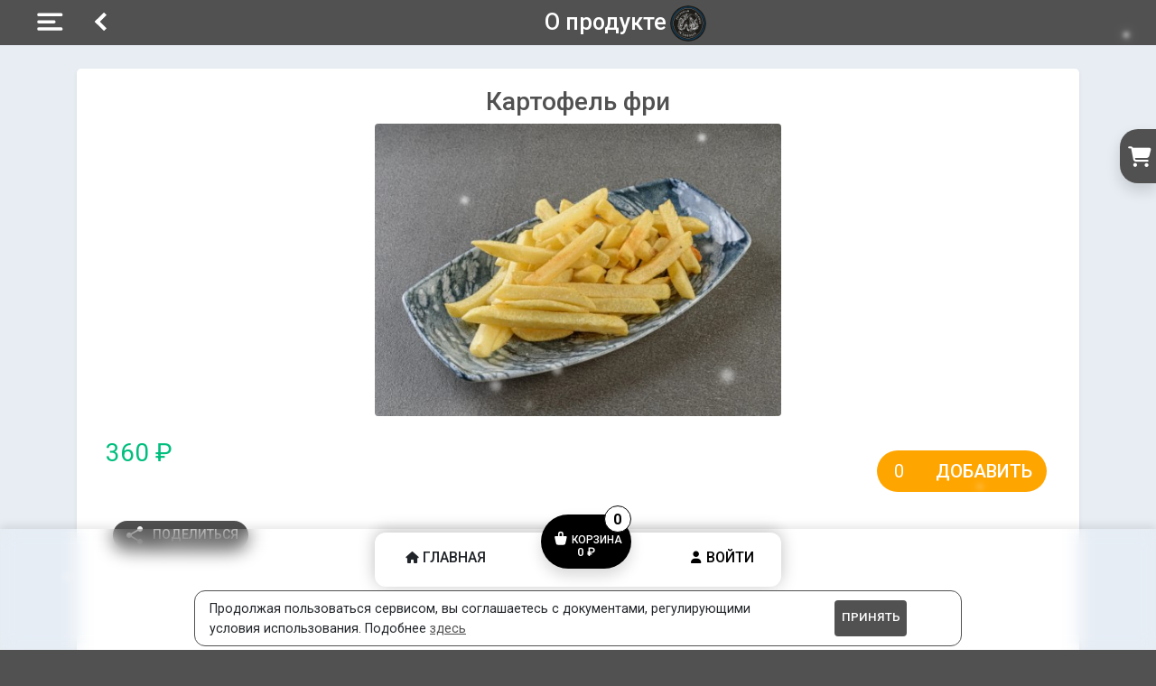

--- FILE ---
content_type: text/html; charset=UTF-8
request_url: https://osminog-restomarket.ru/main/product/68c49cad-e0a7-d355-5675-61efdb5c554f
body_size: 16087
content:
<!DOCTYPE HTML>
<html lang="ru-RU">
<head>
	<!--Мета информация-->
	<title>Заказать «Картофель фри» в городе Саратов | Ресторан-маркет Осьминог (Чапаева 58)</title>
	<meta http-equiv="Content-Type" content="text/html; charset=UTF-8">
	<meta charset="UTF-8">
	<meta name="viewport" content="width=device-width, initial-scale=1, shrink-to-fit=no, user-scalable=no, viewport-fit=cover">

    <meta name="HandheldFriendly" content="True">
	<meta name="description" content="«Картофель фри» с доставкой на дом | ">
				<meta name="keywords" content="доставка осьминог саратов, роллы осьминог,  осьминог  доставка, осьминог саратов, ресторан осьминог, осминог саратов доставка, ролы осьминог, ресторан осьминог, татаки, сашими, тар-тар">
		
	<meta name="theme-color" content="rgb(81, 81, 81)">
	
	<link rel="shortcut icon" type="image/png" href="https://osminog-restomarket.ru/upload/f2924875-211c-2e75-2c4d-617bdb2b8c19_image_icon_c" sizes="32x32" />
		<link rel="icon" type="image/png" href="https://osminog-restomarket.ru/upload/f2924875-211c-2e75-2c4d-617bdb2b8c19_icon_16x16_c" sizes="16x16" />
		
		<!--PWA-->
	<meta name="theme-color" content="#f57622">
	<meta name="apple-mobile-web-app-status-bar" content="#f57622">
	<meta name="apple-mobile-web-app-capable" content="yes">
	<meta name="apple-mobile-web-app-title" content="WINMON - доставка еды">
	<link rel="manifest" href="/pwa_manifest.php">
	<!--END PWA-->
		
	<!--для Apple-->
			<link rel="apple-touch-icon" sizes="60x60"  href="https://osminog-restomarket.ru/upload/f2924875-211c-2e75-2c4d-617bdb2b8c19_icon_60x60_c">
			<link rel="apple-touch-icon" sizes="76x76"  href="https://osminog-restomarket.ru/upload/f2924875-211c-2e75-2c4d-617bdb2b8c19_icon_76x76_c">
			<link rel="apple-touch-icon" sizes="114x114" href="https://osminog-restomarket.ru/upload/f2924875-211c-2e75-2c4d-617bdb2b8c19_icon_120x120_c">
			<link rel="apple-touch-icon" sizes="120x120" href="https://osminog-restomarket.ru/upload/f2924875-211c-2e75-2c4d-617bdb2b8c19_icon_120x120_c">
			<link rel="apple-touch-icon" sizes="144x144" href="https://osminog-restomarket.ru/upload/f2924875-211c-2e75-2c4d-617bdb2b8c19_icon_152x152_c">
			<link rel="apple-touch-icon" sizes="152x152" href="https://osminog-restomarket.ru/upload/f2924875-211c-2e75-2c4d-617bdb2b8c19_icon_152x152_c">
			<link rel="apple-touch-icon" sizes="180x180" href="https://osminog-restomarket.ru/upload/f2924875-211c-2e75-2c4d-617bdb2b8c19_icon_180x180_c">
		<!--END для Apple-->
	
	<!--для твитера-->
	<meta name="twitter:card" content="summary"/>
	<meta name="twitter:site" content="Ресторан Маркет Осьминог (Чапаева 58) доставка Саратов на дом"/>
	<meta name="twitter:title" content="Ресторан Маркет Осьминог (Чапаева 58) Саратов - доставка на дом!">
	<meta name="twitter:creator" content="Ресторан Маркет Осьминог (Чапаева 58)"/>
	<meta name="twitter:image:src" content="https://osminog-restomarket.ru/upload/f2924875-211c-2e75-2c4d-617bdb2b8c19_landing_logo_c"/>
	<meta name="twitter:domain" content="https://osminog-restomarket.ru"/>
	<meta http-equiv="Cache-Control" content="public">
	
	<meta property="og:title" content="Заказать «Картофель фри» в городе Саратов | Ресторан-маркет Осьминог (Чапаева 58)" />
	<meta property="og:site_name" content="Ресторан Маркет Осьминог (Чапаева 58) доставка Саратов" />
	<meta property="og:type" content="website" />
	<meta property="og:url" content="https://osminog-restomarket.ru/main/product/68c49cad-e0a7-d355-5675-61efdb5c554f" />
	<meta property="og:description" content="Первый ресторан Саратова со 100% рыбным меню. Морепродукты и рыба со всего света в одном уникальном месте. Блюда из краба, рыба, осьминога. Тар-тар, поке, татаки, сашими, роллы и многое другое" />
	<meta property="og:locale" content="ru_RU">
	<meta property="og:image" content="https://osminog-restomarket.ru/upload/f2924875-211c-2e75-2c4d-617bdb2b8c19_landing_logo_c">
		
	<!--для вк-->
	<link rel="image_src" href="https://osminog-restomarket.ru/upload/f2924875-211c-2e75-2c4d-617bdb2b8c19_landing_logo_c"/>
	<!--END Мета информация-->

	<!-- Стили -->
    <!-- fonts CSS -->
    <link media="none" onload="if(media!='all') media='all'" rel="stylesheet" type="text/css" href="https://fonts.googleapis.com/css?family=Roboto:300,400,500,700|Material+Icons&display=swap&params=64">
	<link rel="stylesheet" type="text/css" href="https://osminog-restomarket.ru/assets_new/vendor/bootstrap-4.3.1/css/bootstrap.min.css">
	<link rel="stylesheet" type="text/css" href="https://osminog-restomarket.ru/assets_new/vendor/bootstrap-float-label/bootstrap-float-label.min.css?=9">
	<link rel="stylesheet" type="text/css" href="https://osminog-restomarket.ru/assets_new/css/icons.min.css">
	<link rel="stylesheet" type="text/css" href="https://osminog-restomarket.ru/assets_new/css/style.php?main_color=rgb(81, 81, 81)&color_scroll=rgb(3, 3, 3)&font=Roboto&color_active_btn=rgb(0, 0, 0)&color_category_active_c=rgb(3, 3, 3)">
	<link media="none" onload="if(media!='all') media='all'" rel="stylesheet" type="text/css" href="https://osminog-restomarket.ru/assets_new/vendor/swiper/css/swiper-bundle.min.css">
	<link media="none" onload="if(media!='all') media='all'" rel="stylesheet" type="text/css" href="https://osminog-restomarket.ru/assets_new/css/hint.min.css">
	<!-- END Стили -->

	<!-- js libs -->
	<script src="https://osminog-restomarket.ru/assets_new/js/minification/minification.js" ></script>
</head>
<body>
	
			
	 
		<div id="loader" class="row no-gutters vh-100 loader-screen">
			<div class="col align-self-center text-white text-center">
				<img id="loader_image" src="https://osminog-restomarket.ru/upload/f2924875-211c-2e75-2c4d-617bdb2b8c19_loading_c" alt="Логотип загрузки заведения Ресторан Маркет Осьминог (Чапаева 58)" style="max-width:350px;margin-bottom:50px;">
				<div class="font-weight-light">
										<div class="laoderhorizontal">
						<div></div>
						<div></div>
						<div></div>
						<div></div>
					</div>
				</div>
			</div>
		</div>
		<script>
			$('#loader_image').addClass('pulse');
			setTimeout(function(){
				$('#loader_image').removeClass('pulse');
				$('#loader').hide();
			},3000)
		</script>
	 
  
	
<div class="sidebar">
	<div class="text-center">
		<div class="figure-menu shadow mb-2 mt-3">
			<a href="/main">
				<figure>
					<img loading="lazy" src="https://osminog-restomarket.ru/upload/f2924875-211c-2e75-2c4d-617bdb2b8c19_image_organization_c" width="100%" alt="Круглая картинка сервиса доставки" title="Изображение доставки Ресторан-маркет Осьминог (Чапаева 58) в городе Саратов">
				</figure>
			</a>
		</div>
		<div class="mb-2" style="color:#fff;display:block;font-size: 1.25rem;">Ресторан Маркет Осьминог (Чапаева 58) Саратов</div>
		<div class="content">
							<div class="text-white mb-2">
					<a href="tel:+7 (8452) 779-778" style="font-size: 0.9rem;text-decoration:none;">+7 (8452) 779-778</a>
				</div>
						<p class="px-3 d-none d-xl-block" style="font-size:9pt;">
				Лучшие блюда из морепродуктов			</p>
		</div>
	</div>

	<div class="row mt-2 mx-0">
		<div class="col">
			<!--<div class="card mb-3 border-0 shadow-sm bg-template-light">
				<div class="card-body">
					<div class="row">
						<div class="col">
							<p class="text-secondary small mb-0">Баллов</p>
							<h6 class="text-dark my-0">2500</h6>
						</div>
						<div class="col-auto">
							<button class="btn btn-default button-rounded-36 shadow"><i class="material-icons">add</i></button>
						</div>
					</div>
				</div>
			</div>-->
			
			<div class="list-group main-menu mt-4">
												<a href="https://osminog-restomarket.ru" class="list-group-item list-group-item-action "><i class="fa-solid fa-house" style="font-size:20px;margin-bottom:3px;width:30px;"></i> Главная/меню</a>
				<a href="https://osminog-restomarket.ru/main/news" class="list-group-item list-group-item-action "><i class="fa-solid fa-percent" style="font-size:20px;margin-bottom:3px;width:30px;"></i> Акции/Новости</a>
									<a href="https://osminog-restomarket.ru/main/area_map" class="list-group-item list-group-item-action "><i class="fa-solid fa-car" style="font-size:20px;margin-bottom:3px;width:30px;"></i> Условия доставки</a>
								<a href="https://osminog-restomarket.ru/main/contact" class="list-group-item list-group-item-action "><i class="fa-solid fa-phone" style="font-size:20px;margin-bottom:3px;width:30px;"></i> Контакты</a>
								<a href="https://osminog-restomarket.ru/main/review" class="list-group-item list-group-item-action "><i class="fa-solid fa-comments" style="font-size:20px;margin-bottom:3px;width:30px;"></i> Ваши отзывы</a>
								<a href="https://osminog-restomarket.ru/main/faq" class="list-group-item list-group-item-action "><i class="fa-solid fa-circle-question" style="font-size:20px;margin-bottom:3px;width:30px;"></i> Вопросы/ответы</a>
									<a href="https://osminog-restomarket.ru/main/interior" class="list-group-item list-group-item-action "><i class="fa-solid fa-eye" style="font-size:20px;margin-bottom:3px;width:30px;"></i> Интерьер</a>
													<a href="https://osminog-restomarket.ru/main/page/menyu-restorana" class="list-group-item list-group-item-action "><i class="fa-solid fa-utensils" style="font-size:20px;margin-bottom:3px;width:30px;"></i>Меню ресторана/барная, винная карта</a>
									<a href="https://osminog-restomarket.ru/main/page/vakansii" class="list-group-item list-group-item-action "><i class="fa-solid fa-briefcase" style="font-size:20px;margin-bottom:3px;width:30px;"></i>Вакансии</a>
							</div>
		</div>
	</div>
	
			<style>
			.social-icons-container {
				padding: 12px 16px;
				border-radius: 10px;
				margin-top: 30px;
				margin-left: 15px;
				background-color: rgba(255, 255, 255, 0.25);
				width: fit-content;
				flex-wrap: wrap;
				display: flex;
				gap: 8px;
				align-items: center;
				justify-content: center;
			}

			.social-icon-link {
				display: inline-block;
				transition: all 0.3s ease;
			}

			.social-icon-link:hover {
				transform: scale(1.15);
			}

			.social-icon-link img {
				width: 35px;
				height: 35px;
				border-radius: 50%;
				border: 2px solid #fff;
				box-shadow: 0 2px 6px rgba(0,0,0,0.1);
			}
		</style>

		<div class="social-icons-container text-center">
							<a target="_blank" href="https://t.me/osminog_restomarket" class="social-icon-link" title="Ссылка на Telegram канал">
					<img loading="lazy" src="https://osminog-restomarket.ru/assets_new/images/style_images/telegram.png" alt="Telegram" />
				</a>
							<a target="_blank" href="https://vk.com/restomarket_osminog" class="social-icon-link" title="Ссылка на группу Вконтакте">
					<img loading="lazy" src="https://osminog-restomarket.ru/assets_new/images/style_images/vk.png" alt="Вконтакте" />
				</a>
					</div>
	
	
</div>       
	    <div class="wrapper" style="background:rgb(231, 237, 243);" > 
		﻿<div class="header" style="background-color: rgb(81, 81, 81);">
		<div class="row no-gutters" style="height:50px;max-width:1230px;margin:0 auto;">
		<div class="col-auto" style="padding-left:10px;padding-top:10px;">
			<svg class="menu-btn" style="color:#fff;cursor:pointer;margin-right:20px;" width="35" height="27" viewBox="0 0 24 24" fill="none" xmlns="https://www.w3.org/2000/svg">
				<rect x="2" y="4" width="25" height="3.2" rx="1.5" fill="currentColor"></rect>
				<rect x="2" y="11" width="18" height="3.2" rx="1.5" fill="currentColor"></rect>
				<rect x="2" y="18" width="25" height="3.2" rx="1.5" fill="currentColor"></rect>
			</svg>
			
			<a class="back-btn" href="https://osminog-restomarket.ru">
				<svg height="20px" version="1.1" viewBox="0 0 128 128" width="35px" xml:space="preserve" xmlns="http://www.w3.org/2000/svg" xmlns:xlink="http://www.w3.org/1999/xlink">
					<g>
						<line style="fill:none;stroke:#fff;stroke-width:26;stroke-linecap:square;stroke-miterlimit:10;" x1="87.5" x2="40.5" y1="111" y2="64"/>
						<line style="fill:none;stroke:#fff;stroke-width:26;stroke-linecap:square;stroke-miterlimit:10;" x1="40.5" x2="87.5" y1="64" y2="17"/>
					</g>
				</svg>
			</a>
		</div>
		<div class="col text-center" style="padding-top:10px;">
												<span class="text-white h1" style="font-size:19pt;width:100%;display:inline;">О продукте</span>
										<a href="https://osminog-restomarket.ru">
				<img src="https://osminog-restomarket.ru/upload/f2924875-211c-2e75-2c4d-617bdb2b8c19_landing_logo_c" alt="Ресторан-маркет Осьминог (Чапаева 58)-логотип" class="header-logo" style="border-radius:30px;height:40px;margin-top:-5px;">
			</a>
		</div>
	</div>
</div>
<div class="container container-card" style="overflow-y:auto;">
	<div class="filter m-2" style="width:325px;position: fixed;z-index:30;padding-bottom: 60px;background:#fff;border-radius:10px;">
		<button class="btn btn-default filter-btn close-btn-info-product shadow" style="display:none;height:20%;background:#343a40;"><i class="material-icons">close</i></button>
		<button class="btn btn-default filter-btn open-close-card shadow" id="btn-card-filter" style="margin-left: -13px; height: 60px; overflow-wrap: break-word; border-radius: 20px 0px 0px 20px;">
			<i class="fa-solid fa-cart-shopping" style="font-size:17pt;margin-left:-7px;padding-left:4px;-webkit-animation: 3900ms ease 0s normal none 1 running shake;"></i>
		</button>
		<div class="filters-container">
			<div class="row p-0 m-0 mt-4">
				<div class="col-8 h6" style="font-size:16pt;color:rgb(81, 81, 81);">
					Состав заказа
				</div>
				<div class="col-3 p-0 text-right">
					<a class="text-secondary small text-decoration-none" href="https://osminog-restomarket.ru/main/delete_lead">Очистить</a>
				</div>
			</div>
			
			<div class="form-group float-label px-2">
				
				<form action="https://osminog-restomarket.ru/main/pre_order_check" method="POST" name="menu_user_zakaz" id="menu_user_zakaz">
				<ul class="list-group list-group-flush">
									</ul>
				</form>
				<div id="void_card" style="color:#000;text-align:center;display:visible;">
					<span style="font-size: 14pt;">Ой, пусто!</span>
											<img loading="lazy" src="https://osminog-restomarket.ru/upload/f2924875-211c-2e75-2c4d-617bdb2b8c19_card_icon_image_c" alt="Персонаж доставки" style="width:120px;">
									</div>
			</div>
			<div style="z-index:2;position: -webkit-sticky;position: sticky;bottom: 0; padding-bottom: 15px;z-index: 2;box-shadow:0 0 10px rgb(6 5 50 / 20%);background-color: #fff;">
				<div class="card-body text-center">
					<div class="row">
						<div class="col-6">
							<span class="text-secondary my-1 font-weight-bold" style="float:left;">Итого</span>
						</div>
						<div class="col-6">
							<span class="font-weight-normal mb-0 sale_all" style="color:rgb(0, 190, 125);font-size: 1.75rem;">0 ₽</span>
						</div>
					</div>
					<button class="btn btn-lg btn-default text-white btn-block btn-rounded shadow btn-zakazat" id="checkout" style="background:rgb(81, 81, 81);padding-top:7px;padding-bottom:7px;display:none;">Оформить<i class="material-icons">arrow_forward</i></button>
					<a class="btn btn-lg btn-default text-white btn-block btn-rounded shadow open-close-card" style="background:#343a40;padding-top:5px;padding-bottom:5px;">Продолжить покупки</a>
				</div>
			</div>
			
		</div>
	</div>
	
	<script>
		$(window).on('load resize', function () {
			handleCardVisibility();
		});
		
		$('.close-btn-info-product').on('click', function(e) {
			closeCard();
		});
		

		function handleCardVisibility() {
			const isMobile = !window.matchMedia("(min-width: 622px)").matches;
			const isWideScreen = window.matchMedia("(min-width: 1860px)").matches;
			
			if (isWideScreen) {
				openCard(); // Показываем корзину на широких экранах
			} else {
				closeCard(); // Скрываем корзину на остальных разрешениях
			}
			
			if (isMobile) {
				$('#btn-card-filter').remove(); // Удаляем кнопку корзины на маленьких экранах
			}
		}

		function openCard() {
			$('body').addClass('filtermenu-open');
			$('.close-btn-info-product').show().find('i').html('close');
			$('#btn-card-filter').hide();
			
			// Проверяем наличие элемента .basket
			if ($('.basket').length) {
				// Анимация кнопки корзины
				$('.basket').addClass('pulse');
				setTimeout(() => $('.basket').removeClass('pulse'), 1900);
			}
		}

		function closeCard() {
			$('body').removeClass('filtermenu-open');
			$('.close-btn-info-product').hide().find('i').html('filter_list');
			$('#btn-card-filter').show();
			
			// Проверяем наличие элемента .basket
			if ($('.basket').length) {
				// Анимация кнопки корзины
				$('.basket').addClass('pulse');
				setTimeout(() => $('.basket').removeClass('pulse'), 1900);
			}
		}

		//кнопка оформить
				
		$(document).on('click', '.btn-zakazat', function (e) {
			e.preventDefault();
			const hasProducts = $('input[name="product_id[]"]').length > 0;
			var sale_all = parseInt($('.sale_all').text());
			
			if( (0 != 1) && ("11:00" != "" ) && ("20:09" < "11:00" || "20:09" > "22:00") ) {
				showErrorModal("К сожалению, мы уже не работаем. \nОткроемся 17.01.2026 в 11:00! Заходите!", "info");
			} if (!hasProducts) {
				showErrorModal("Вы ничего не заказали!", "error");
				return;
			} else if(sale_all < 100) {
				showErrorModal("Заказ должен быть на сумму не менее "+100 +" руб. !", "error");
			} else {
				$(".btn-zakazat").attr('disabled', true);
				$(".btn-zakazat span").text('Подождите ...');
				document.forms["menu_user_zakaz"].submit();
			}
		});
	</script>
</div>

<div class="container" >
	<div class="jumbotron bg-white shadow-sm" style="padding-top:20px;">
		<div style="padding: 0 0 30px 0;text-align:center;">
			<h1 class="mb-2 h3 d-block product_name" data-product-id="68c49cad-e0a7-d355-5675-61efdb5c554f" style="color:rgb(81, 81, 81)">Картофель фри</h1>
						<img class="product_image_68c49cad-e0a7-d355-5675-61efdb5c554f" data-product-id="68c49cad-e0a7-d355-5675-61efdb5c554f" src="https://osminog-restomarket.ru/upload/72bc8093-6c81-b77d-0d5a-61efdbc02692_image_c" alt="Фото Картофель фри" style="border-radius: .25rem;width:100%;max-width:450px;">
		</div>
		
		<div class="row mb-4">
			<div class="col-4">
				<!--<button class="btn btn-sm btn-link p-0"><i class="material-icons md-18">favorite_outline</i></button>
				<a class="btn btn-sm btn-default btn-rounded ml-2" data-toggle="modal" data-target="#openShare"><i class="material-icons mb-18 mr-2">share</i>Поделиться</a>-->
				<script defer="" src="https://osminog-restomarket.ru/assets_new/js/share.js?banner=off"></script>

				<!--<p class="text-secondary my-3 small">
					<i class="material-icons text-warning md-18 vm">star</i>
					<i class="material-icons text-warning md-18 vm">star</i>
					<i class="material-icons text-warning md-18 vm">star</i>
					<i class="material-icons text-warning md-18 vm">star</i>
					<i class="material-icons text-warning md-18 vm">star</i>
					<span class="text-dark vm ml-2">Рейтинг 4.2</span> <span class="vm">на основе 245 голосов</span>
				</p>-->
				
				<div class="text-success font-weight-normal mb-0 product_price" style="font-size:1.75rem;" data-product-id="68c49cad-e0a7-d355-5675-61efdb5c554f">360 ₽</div>
			</div>
												<div class="col-8 text-right">
						<div class="btn-group btn-group-lg mb-2 mt-2">
																							<button type="button" class="btn btn-primary active" style="background:rgb(255,165,0);width:50px;padding:0px;">
									<input type="text" style="border:none;background:none;outline:none;padding:0;color:#fff;width:50px;text-align:center;" class="product_count" data-product-id="68c49cad-e0a7-d355-5675-61efdb5c554f" value="0" readonly="">
								</button>
																	<button type="button" class="btn btn-primary btn-add-product mr-1" data-product-id="68c49cad-e0a7-d355-5675-61efdb5c554f" style="background:rgb(255,165,0);">Добавить</button>
																					</div>
					</div>
									</div>

		<p class="text-secondary"></p>
		
		<div class="row mb-4">
			<div class="col-4">
				<a class="btn btn-sm btn-default btn-rounded ml-2" data-toggle="modal" data-target="#openShare" style="width:150px;"><i class="material-icons mb-18 mr-2">share</i>Поделиться</a>
			</div>
		</div>

					<div class="row p-3">
				<script type="text/javascript" src="https://vk.com/js/api/openapi.js?167"></script>

				<script type="text/javascript">
				  VK.init({apiId: 8178209, onlyWidgets: true});
				</script>

				<div id="vk_comments"></div>
				<script type="text/javascript">
				VK.Widgets.Comments("vk_comments", {limit: 15, attach: "*", pageUrl: "https://osminog-restomarket.ru/main/product/68c49cad-e0a7-d355-5675-61efdb5c554f"});
				</script>
			</div>
			</div>
</div>

<div class="modern-footer" style="color:rgb(33, 37, 41);">
    <div class="container">
        <div class="footer-content">
            <!-- Верхний блок: 3 колонки -->
            <div class="row footer-main">
                <!-- Колонка 1: О компании и контакты -->
                <div class="col-lg-4 col-md-6 footer-section">
                    <h3 class="footer-title">
                        Ресторан-маркет Осьминог (Чапаева 58)                    </h3>
                    
                    <!-- Приложения - на мобилке будут сразу после названия -->
                                        
                                            <div class="footer-contact-item">
                            <i class="fa-solid fa-phone"></i>
                            <div>
                                <div class="contact-label">Телефон</div>
                                <a href="tel:+7 (8452) 779-778" class="contact-value" style="color:rgb(33, 37, 41);">
                                    +7 (8452) 779-778                                </a>
                                                            </div>
                        </div>
                                        
                                            <div class="footer-contact-item">
                            <i class="fa-solid fa-location-dot"></i>
                            <div>
                                <div class="contact-label">Адрес</div>
                                <div class="contact-value">г.Саратов, ул.Чапаева 58</div>
                            </div>
                        </div>
                                        
                    <!-- Соц.сети -->
                                            <div class="footer-social">
                            <div class="social-title">Мы в соцсетях</div>
                            <div class="social-links-footer">
                                                                    <a target="_blank" href="https://t.me/osminog_restomarket" class="social-icon" title="Telegram">
                                        <img src="https://osminog-restomarket.ru/assets_new/images/style_images/telegram.png" alt="Telegram" loading="lazy"/>
                                    </a>
                                                                    <a target="_blank" href="https://vk.com/restomarket_osminog" class="social-icon" title="VK">
                                        <img src="https://osminog-restomarket.ru/assets_new/images/style_images/vk.png" alt="VK" loading="lazy"/>
                                    </a>
                                                            </div>
                        </div>
                                    </div>
                
                <!-- Колонка 2: Документы и ссылки -->
                <div class="col-lg-3 col-md-6 footer-section">
                    <h4 class="footer-section-title">Документы</h4>
                    <ul class="footer-links">
                                                
                                                    <li>
                                <a href="/main/agreement" style="color:rgb(33, 37, 41);">
                                    <i class="fa-solid fa-shield-halved"></i> Политика в отношении обработки персональных данных
                                </a>
                            </li>
                                                
                                                    <li>
                                <a href="/main/agreement_lead" style="color:rgb(33, 37, 41);">
                                    <i class="fa-solid fa-user-shield"></i> Согласие на обработку персональных данных
                                </a>
                            </li>
                                                
                                                    <li>
                                <a href="/main/analytics_consent" style="color:rgb(33, 37, 41);">
                                    <i class="fa-solid fa-chart-line"></i> Согласие на обработку персональных данных посредством сервиса веб-аналитики «Яндекс.Метрика» и AppMetrica
                                </a>
                            </li>
                            <li>
                                <a href="/main/newsletter_consent" style="color:rgb(33, 37, 41);">
                                    <i class="fa-solid fa-envelope"></i> Согласие на информационную и рекламную рассылку
                                </a>
                            </li>
                                                
                                                    <li>
                                <a href="/main/term_of_use" style="color:rgb(33, 37, 41);">
                                    <i class="fa-solid fa-file-contract"></i> Пользовательское соглашение
                                </a>
                            </li>
                                                
                                            </ul>
                </div>
                
                <!-- Колонка 3: Приложения (на десктопе) -->
                <div class="col-lg-5 col-md-12 footer-section footer-apps-desktop-section">
                                    </div>
            </div>
            
           <!-- блок Gastronavt -->
							<a href="https://t.me/gastronavt_channel" target="_blank" class="gastronavt-promo-compact">
					<div class="promo-content-inline">
						<img alt='Платформа Gastronavt' class="promo-logo" src='https://osminog-restomarket.ru/assets_new/images/gastronavt.png'/>
						<span class="promo-text">Нужен сайт, tg-бот, мобильное приложение для вашего бизнеса доставки? Пиши сюда!</span>
					</div>
					<span class="promo-link">
						Написать <i class="fa-brands fa-telegram"></i>
					</span>
				</a>
			
            
            <!-- Нижний блок: реквизиты и копирайт -->
            <div class="footer-bottom">
                <div class="row align-items-start">
                    <div class="col-md-8">
                                                    <div class="footer-legal">
                                ООО «ВИАВГРУПП»<br>
ИНН 6450113647<br>
ОГРН 1216400013390<br>
Юридический адрес: 410002, г. Саратов ул. ИМ. Лермонтова М.Ю., зд.37<br>                            </div>
                                                <div class="footer-disclaimer">
                            Информация на сайте носит справочный характер и не является публичной офертой
                        </div>
                    </div>
                    <div class="col-md-4">
                        <div class="footer-copyright">
                            &copy; <script>document.write(new Date().getFullYear())</script> Ресторан Маркет Осьминог (Чапаева 58)                        </div>
                    </div>
                </div>
            </div>
        </div>
    </div>
</div>

<div class="footer" style="background: none;z-index:20;">
    <div class="footer_main">
        <div class="no-gutters">
            <div class="col-auto">
                <div class="row no-gutters justify-content-around">
                    <div class="col-auto">
                        <a href="https://osminog-restomarket.ru" class="btn" style="cursor: pointer;width:100%;">
                            <i class="fa-solid fa-house" style="font-size:13px;margin-bottom:0px;"></i><span>Главная</span>
                        </a>
                    </div>
                                            <div class="col-auto" style="cursor: pointer; position: relative;">
                                                        <a class="btn btn-default shadow centerbutton basket open-close-card" style="width:100px;background:rgb(0, 0, 0);">
                                <svg width="20" height="20" viewBox="0 0 25 37" fill="none">
                                    <path fill-rule="evenodd" clip-rule="evenodd" d="M21.5 7v4h2.514c2.301 0 3.452 0 4.053.748.6.75.35 1.873-.149 4.12l-1.526 6.867c-.667 3.004-1.001 4.505-2.098 5.385-1.097.88-2.635.88-5.711.88h-5.166c-3.076 0-4.614 0-5.711-.88-1.097-.88-1.43-2.381-2.098-5.385l-1.526-6.867c-.5-2.247-.75-3.37-.149-4.12C4.533 11 5.685 11 7.986 11H10.5V7a5.5 5.5 0 1111 0zm-8 4h5V7a2.5 2.5 0 00-5 0v4z" fill="#FFF"></path>
                                </svg>
                                <span style="font-size:9pt;">Корзина</span>
                                <div style="font-size:10pt;margin-top:-40px;" class="sale_all">0 ₽</div>
                            </a>
                            <span id="count_products" class="open-close-card" style="position:absolute;font-weight:bold; background:#fff;border:1px solid #000; border-radius:100%;text-align:center;width:30px;height:30px;color:#000; padding:4px;top:-30px;right:0px;">0</span>
                        </div>
                                                                <div class="col-auto">
                                                            <a href="https://osminog-restomarket.ru/main/login" class="btn btn-link-default" style="color:#000;width:100%;">
                                    <i class="fa-solid fa-user" style="font-size:13px;margin-bottom:0px;"></i><span>Войти</span>
                                </a>
                                                    </div>
                                    </div>
            </div>
        </div>
    </div>
        <div id="cookies_accept_block"
         style="border:1px solid rgb(81, 81, 81);
                background:#FFF;border-radius:0.75rem;
                max-width:850px;margin:4px auto;">
        <div class="row align-items-center">
            <div class="col-9" style="display:flex;justify-content:center;">
                <p class="my-2 ml-3" style="font-size:calc(9px + 0.4vw);">
                    Продолжая пользоваться сервисом, вы соглашаетесь с документами, регулирующими условия использования. Подобнее <a href="/main/documents" style="text-decoration: underline;">здесь</a>                </p>
            </div>
            <div class="col-3" style="display:flex;justify-content:center;">
                <a class="btn btn-default text-white" id="cookies_accept"
                   style="font-size:10pt;margin:5px 0;margin-right:10px;
                          height:40px;width:80px;line-height:37px;">
                    Принять
                </a>
            </div>
        </div>
    </div>

    <script>
        $(window).on('load', function () {
            $('#cookies_accept').on('click', function () {
                // кука на год, по всему сайту
                document.cookie = "cookies_accept=true; path=/; max-age=31536000";
                $('#cookies_accept_block').hide();
            });
        });
    </script>
</div>

<style>
/* Современный футер БЕЗ изменения фона */
.modern-footer {
    padding: 50px 0 20px;
    margin-top: 60px;
    margin-bottom: 80px;
    border-top: 1px solid rgba(0,0,0,0.08);
}

.footer-content {
    max-width: 1200px;
    margin: 0 auto;
}

.footer-main {
    margin-bottom: 30px;
}

.footer-section {
    margin-bottom: 30px;
}

.footer-title {
    font-size: 24px;
    font-weight: 700;
    margin-bottom: 12px;
}

.footer-section-title {
    font-size: 16px;
    font-weight: 600;
    margin-bottom: 16px;
    text-transform: uppercase;
    letter-spacing: 0.5px;
}

/* Контакты */
.footer-contact-item {
    display: flex;
    gap: 12px;
    margin-bottom: 16px;
    align-items: flex-start;
}

.footer-contact-item i {
    font-size: 18px;
    opacity: 0.8;
    margin-top: 2px;
}

.contact-label {
    font-size: 11px;
    opacity: 0.7;
    text-transform: uppercase;
    letter-spacing: 0.5px;
    margin-bottom: 4px;
}

.contact-value {
    font-size: 12px;
    font-weight: 500;
    text-decoration: none;
}

/* Соцсети */
.footer-social {
    margin-top: 20px;
}

.social-title {
    font-size: 13px;
    opacity: 0.7;
    margin-bottom: 12px;
    text-transform: uppercase;
    letter-spacing: 0.5px;
}

.social-links-footer {
    display: flex;
    flex-wrap: wrap;
    gap: 10px;
}

.social-icon {
    width: 40px;
    height: 40px;
    border-radius: 50%;
    overflow: hidden;
    transition: all 0.3s ease;
    box-shadow: 0 2px 8px rgba(0,0,0,0.1);
}

.social-icon:hover {
    transform: translateY(-4px) scale(1.1);
    box-shadow: 0 4px 16px rgba(0,0,0,0.2);
}

.social-icon img {
    width: 100%;
    height: 100%;
    object-fit: cover;
}

/* Ссылки */
.footer-links {
    list-style: none;
    padding: 0;
    margin: 0;
}

.footer-links li {
    margin-bottom: 10px;
}

.footer-links a {
    text-decoration: none;
    font-size: 11px;
	line-height: 1.5;
    display: flex;
    align-items: center;
    gap: 8px;
    transition: all 0.3s ease;
    opacity: 0.85;
}

.footer-links a:hover {
    opacity: 1;
    transform: translateX(4px);
}

.footer-links a i {
    font-size: 14px;
    opacity: 0.7;
}

/* Приложения - две версии */
.footer-apps {
    display: flex;
    flex-wrap: wrap;
    gap: 12px;
    margin-bottom: 16px;
}

.footer-apps-mobile {
    display: block;
}

.footer-apps-desktop-section,
.footer-apps-desktop {
    display: none;
}

.app-badge {
    transition: transform 0.3s ease;
}

.app-badge:hover {
    transform: translateY(-4px);
}

.app-badge img {
    height: 48px;
    border-radius: 8px;
}

/* блок Gastronavt */
.gastronavt-promo-compact {
    background: rgba(0,0,0,0.03);
    border: 1px solid rgba(0,0,0,0.08);
    border-radius: 10px;
    padding: 10px 14px;
    margin: 20px 0 20px;
    display: flex;
    align-items: center;
    justify-content: space-between;
    gap: 12px;
    font-size: 13px;
    transition: all 0.3s ease;
    text-decoration: none;
    color: inherit;
}

.gastronavt-promo-compact:hover {
    background: rgba(0,0,0,0.05);
    border-color: rgba(0,0,0,0.12);
    text-decoration: none;
    color: inherit;
}

.promo-content-inline {
    display: flex;
    align-items: center;
    gap: 10px;
    flex: 1;
    min-width: 0;
}

.promo-logo {
    width: 45px;
    height: 45px;
    object-fit: contain;
    flex-shrink: 0;
}

.promo-text {
    opacity: 0.8;
    line-height: 1.3;
    font-size: 14px;
}

.promo-link {
    background: rgba(0,0,0,0.08);
    color: inherit;
    padding: 8px 14px;
    border-radius: 8px;
    font-weight: 500;
    font-size: 14px;
    display: inline-flex;
    align-items: center;
    gap: 6px;
    transition: all 0.3s ease;
    white-space: nowrap;
    flex-shrink: 0;
}

.gastronavt-promo-compact:hover .promo-link {
    background: rgba(0,0,0,0.12);
    transform: translateY(-1px);
}

.promo-link i {
    font-size: 18px;
}

/* Нижняя часть */
.footer-bottom {
    border-top: 1px solid rgba(0,0,0,0.08);
    padding-top: 20px;
    margin-top: 10px;
}

.footer-legal {
    font-size: 11px;
    opacity: 0.7;
    margin-bottom: 8px;
    line-height: 1.5;
}

.footer-disclaimer {
    font-size: 11px;
    opacity: 0.65;
    font-style: italic;
}

.footer-copyright {
    font-size: 13px;
    opacity: 0.8;
    text-align: right;
}

/* Нижний навбар */
.footer {
    padding-left:5px;
    padding-right:5px;
}

.footer_main {
    margin: 4px auto;
    max-width: 450px;
    left: 0;
    right: 0;
    background: #FFF;
    box-shadow: 0 -2px 18px rgba(0,0,0,0.25);
    border-radius: 0.75rem;
}

/* Адаптив */
@media (min-width: 992px) {
    .footer-apps-mobile {
        display: none !important;
    }
    
    .footer-apps-desktop-section {
        display: block !important;
    }
    
    .footer-apps-desktop {
        display: flex !important;
    }
}

@media (max-width: 991px) {
    .modern-footer {
        padding: 40px 0 20px;
    }
    
    .footer-section {
        margin-bottom: 25px;
    }
}

@media (max-width: 767px) {
    .modern-footer {
        padding: 30px 0 15px;
        margin-bottom: 90px;
    }
    
    .footer-title {
        font-size: 20px;
    }
    
    .footer-section-title {
        font-size: 14px;
    }
    
    .footer-copyright {
        text-align: left;
        margin-top: 10px;
    }
    
    .app-badge img {
        height: 44px;
    }
    
    .social-icon {
        width: 36px;
        height: 36px;
    }
    
    /* Компактный блок на мобилке */
    .gastronavt-promo-compact {
        padding: 8px 10px;
        margin: 15px 0 15px;
    }
    
    .promo-logo {
        width: 40px;
        height: 40px;
    }
    
    .promo-text {
        font-size: 12px;
    }
    
    .promo-link {
        padding: 7px 12px;
        font-size: 12px;
    }
    
    .promo-link i {
        font-size: 14px;
    }
}
</style>

<script>
    $('.open-close-card').on('click', function(e) {
        if ($('body').hasClass('filtermenu-open') == false) {
            openCard();
        } else {
            closeCard();
        }
    });
</script>
    </div>
	
	<div id="work_ajax" style="position:fixed;top:0; z-index:1100; background:#eee; width:100%; height:100%; opacity:0.4;display:none;"></div>
    <div id="modal_block"></div>
	
		
	<!-- notification APP -->
	    <!-- notification APP ends -->
    
    <script src="https://osminog-restomarket.ru/assets_new/vendor/bootstrap-4.3.1/js/bootstrap.min.js"></script>

    <!-- template custom js -->
    <script async src="https://osminog-restomarket.ru/assets_new/js/main.js" ></script>


	<script>
		//анимация перемещения в корзину
		function animationAddCard(product_id){
			image = $('img[data-product-id="'+product_id+'"]');
			image
				.first()
				.clone()
				.css({'position' : 'absolute', 'border-radius': '.25rem','width': '200', 'min-width': '', 'min-height': '', 'z-index' : '1060', top: image.first().offset().top, left:image.first().offset().left})
				.appendTo("body")
				.animate({opacity: 0.5,
					left: $(".basket").offset()['left'],
					top: $(".basket").offset()['top'],
					width: 50}, 1000, function() {
					$(this).remove();
				});
			
			$('.basket').addClass('pulse');
			setTimeout(function(){
				$('.basket').removeClass('pulse');
			},1900);
		}

		function disableCard(){
			$("#work_ajax").show();
		}
		
		function enadleCard(){
			$("#work_ajax").hide();
		}
		
		window.onload = function() {
			//При нажатии кнопки Добавить в корзину
			$(document).on('click', '.btn-add-product, .btn-mini-add-product', function(e) {
				var product_id = $(this).attr("data-product-id");
				
				animationAddCard(product_id);//анимация перемещения в корзину
				disableCard();
				
				var product_count = parseInt($('.product_count[data-product-id="'+product_id+'"]').first().val()) + 1;//увеличиваем количество продуктов на 1
				var product_image = $('img[data-product-id="'+product_id+'"]').first().attr('src');
				var product_name = $('.product_name[data-product-id="'+product_id+'"]').first().text();
	
				var product_price = parseInt($('.product_price[data-product-id="'+product_id+'"]').first().text());
				
				$.getJSON("/basket/add_product/"+product_id, function(data) {
					product_count = parseInt(data.product.product_count);
					$('.product_count[data-product-id="'+product_id+'"]').val(product_count);
					
					$(".sale_all").text(data.products_price+" ₽");//общая сумма заказа
					
					enadleCard();
				});

				$('.btn-add-product[data-product-id="'+product_id+'"]').attr('data-product-id', product_id);
				$('.product_count[data-product-id="'+product_id+'"]').val(product_count);
				
				if(product_count >= 1 ){
					//$('.card_product[data-product-id="'+product_id+'"]').css('border', '5px solid rgb(81, 81, 81)', '!important');
					
					$('.btn-add-product[data-product-id="'+product_id+'"]').text('+');//Кнопку ДОБАВИТЬ переименовываем в +
					$('.btn-add-product[data-product-id="'+product_id+'"]').css('width','70px');//Кнопку делаем шириной в 70px
					$('.btn-minus-product[data-product-id="'+product_id+'"]').remove();
					$('.btn-add-product[data-product-id="'+product_id+'"]').parent().prepend('<button type="button" class="btn btn-default btn-minus-product" data-product-id="'+product_id+'" style="width: 70px;background:rgb(255,165,0);">-</button>'); //добавляем кнопку минуса
				} else {
					$('#card-product'+product_id).remove();//удаляем продукт из блока корзины 
					$('.btn-minus-product[data-product-id="'+product_id+'"]').remove();//удаляем кнопку минус
					$('.btn-add-product[data-product-id="'+product_id+'"]').text('Добавить');//Кнопку + переименовываем в ДОБАВИТЬ
					$('.btn-add-product[data-product-id="'+product_id+'"]').css('width','');//Удаляем у кнопки + ширину в 90px
				}

				/*$.get('/main/card', function(data){
					$(".container-card").replaceWith(data);
					
					//проставляем общее количество продуктов в корзине
					var count_products = 0;
					$('[name="count[]"]').each(function() {
						count_products += parseInt($(this).val());
					});
					$('#count_products').text(count_products);
				});*/
					
					
				var product_html = 
					'<li class="list-group-item" id="card-product'+product_id+'">'+
						'<input type="hidden" name="product_id[]" value="'+product_id+'">'+
						'<div class="row">'+
							'<div class="col-2 pl-0 align-self-center" data-toggle="modal" data-target="#openProduct'+product_id+'" style="cursor: pointer;">'+
								'<img class="product-image h-auto product_image" data-product-id="'+product_id+'" src="'+product_image+'">'+
							'</div>'+
							'<div class="col-4 px-0 align-self-center" data-toggle="modal" data-target="#openProduct'+product_id+'" class="mb-1 h6 d-block" style="cursor: pointer;">'+
								'<div class="product_name" data-product-id="'+product_id+'" style="color:rgb(81, 81, 81);">'+product_name+'</div>'+
								'<h5 class="font-weight-normal product_price" data-product-id="'+product_id+'" style="color:rgb(0, 190, 125);">'+product_price+' ₽</h5>'+
							'</div>'+
							'<div class="col-6 align-self-center">'+
								'<div class="input-group input-group-sm" style="margin-left:20px;">'+
									'<div class="input-group-prepend">'+
										'<button class="btn px-1 btn-default btn-minus-product" type="button" data-product-id="'+product_id+'" style="background:rgb(255,165,0);color:#fff;">'+
											'<i class="material-icons">remove</i>'+
										'</button>'+
									'</div>'+
									'<input name="count[]" type="text" class="btn product_count" data-product-id="'+product_id+'" style="color:#fff;width:45px;border:none;border-radius:0;background:rgb(255,165,0);" value="'+product_count+'" readonly>'+
									'<div class="input-group-append">'+
										'<button class="btn px-1 btn-default btn-add-product" data-product-id="'+product_id+'" style="background:rgb(255,165,0);color:#fff;">'+
											'<i class="material-icons">add</i>'+
										'</button>'+
									'</div>'+
								'</div>'+
							'</div>'+
						'</div>'+
					'</li>';
					
				//имеется ли в корзине уже такой продукт?
				if($("li").is('#card-product'+product_id)){ // если да, заменяем
					$('#card-product'+product_id).replaceWith(product_html);
				}else{ //если нет, создаем
					$('.list-group-flush').append(product_html);
				}
				
				//проставляем общее количество продуктов в корзине
				var count_products = 0;
				$('[name="count[]"]').each(function() {
					count_products += parseInt($(this).val());
				});
				$('#count_products').text(count_products);
				$('#void_card').hide(); //скрываем блок - Ой, пусто
				$('#checkout').show(); //отображаем кнопку- Заказать
			});
			
			//При нажатии кнопки Убрать из корзины
			$(document).on('click', '.btn-minus-product', function(e) {
				var product_id = $(this).attr("data-product-id");
				var product_count = parseInt($('.product_count[data-product-id="'+product_id+'"]').first().val()) - 1;//уменьшаем количество продуктов на 1
				var product_price = parseInt($('.product_price[data-product-id="'+product_id+'"]').first().text());
				
				disableCard();
				$.getJSON("/basket/remove_product/"+product_id, function(data) {
					product_count = parseInt(data.product.product_count);
					$('.product_count[data-product-id="'+product_id+'"]').val(product_count);
					$(".sale_all").text(data.products_price+" ₽");//общая сумма заказа
					
					enadleCard();
				});

				if(product_count == 0 ){
					//$('.card_product[data-product-id="'+product_id+'"]').css('border', 'none', '!important');//удаляем выделение товара
					
					$('#card-product'+product_id).remove();//удаляем продукт из блока корзины 
					$('.btn-minus-product[data-product-id="'+product_id+'"]').remove();//удаляем кнопку минус
					$('.btn-add-product[data-product-id="'+product_id+'"]').text('Добавить');//Кнопку + переименовываем в ДОБАВИТЬ
					$('.btn-add-product[data-product-id="'+product_id+'"]').css('width','');//Удаляем у кнопки + ширину в 90px
				}
				
				//проставляем общее количество продуктов в корзине
				var count_products = 0;
				$('[name="count[]"]').each(function() {
					count_products += parseInt($(this).val());
				});
				$('#count_products').text(count_products);
				if($('#count_products').text() == 0){
					$('#void_card').show(); //отображаем блок - Ой, пусто
					$('#checkout').hide(); //скрываем кнопку- Заказать
				}
			});
			
			//При нажатии кнопки Добавить в корзину с рефрешем
			$(document).on('click', '.btn-add-product-reload', function(e) {
				var product_id = $(this).data("product-id");
				var source = $(this).data("source");
				$.getJSON("/basket/add_product/"+product_id+"/"+source, function(data) {
					enadleCard();
					if(data != null){
						window.location.reload();
					}
				});
			});
		};	
	
		
	</script>

	<!--PWA-->
	<script src="/pwa_app.js" defer ></script>
	<!--END PWA-->

<!-- Scripts -->



<!-- Yandex -->
			<!-- Yandex.Metrika counter --> <script type="text/javascript" > (function(m,e,t,r,i,k,a){m[i]=m[i]||function(){(m[i].a=m[i].a||[]).push(arguments)}; m[i].l=1*new Date(); for (var j = 0; j < document.scripts.length; j++) {if (document.scripts[j].src === r) { return; }} k=e.createElement(t),a=e.getElementsByTagName(t)[0],k.async=1,k.src=r,a.parentNode.insertBefore(k,a)}) (window, document, "script", "https://mc.yandex.ru/metrika/tag.js", "ym"); ym(90516926, "init", { clickmap:true, trackLinks:true, accurateTrackBounce:true }); </script> <noscript><div><img src="https://mc.yandex.ru/watch/90516926" style="position:absolute; left:-9999px;" alt="" /></div></noscript> <!-- /Yandex.Metrika counter -->	
	<!-- END Yandex -->

<!-- Scripts -->

<link href="https://osminog-restomarket.ru/assets_new/vendor/shareon/shareon.min.css" rel="stylesheet">
<script src="https://osminog-restomarket.ru/assets_new/vendor/shareon/shareon.min.js" defer init></script>
<div class="modal fade" id="openShare" tabindex="-1" style="display:none;" aria-hidden="true">
	<div class="modal-dialog modal-sm modal-dialog-centered">
		<div class="modal-content shadow">
			<div class="modal-body pr-4 pl-4 text-center">
				<button type="button" class="close" data-dismiss="modal" aria-label="Close" style="top: 12px; width: 35px;right: 12px;height: 35px;position: absolute;box-shadow: 0 4px 12px 0 rgba(0, 0, 0, 0.07);border-radius: 50%;background-color: white;"><i class="material-icons">close</i></button>
				<div class="header-title mb-4 mr-2" style="font-size: 1.25rem;font-weight: 500;line-height: 1.2;color:rgb(81, 81, 81);">Поделитесь с друзьями!<br> Это нам очень поможет 🙏🏻</div>
				<center>
					<div class="shareon" data-media="https://osminog-restomarket.ru/upload/f2924875-211c-2e75-2c4d-617bdb2b8c19_image_organization_c" data-title="Заказать «Картофель фри» в городе Саратов | Ресторан-маркет Осьминог (Чапаева 58) #winmon" data-url="https://osminog-restomarket.ru/main/product/68c49cad-e0a7-d355-5675-61efdb5c554f">
						<a class="vkontakte"></a>
						<a class="telegram"></a>
						<a class="whatsapp"></a>
						<a class="viber"></a>
						<a class="odnoklassniki"></a>
						<a class="copy-url"></a>
					</div>
				</center>
				<div class="text-center">
					<div class="btn-group btn-group-lg mt-5">
						<button type="button" class="btn btn-primary" data-dismiss="modal" style="font-size:10pt;background:#343a40;">Закрыть</button>
					</div>
				</div>
				<br>
			</div>
		</div>
	</div>
</div><!-- Улучшенное модальное окно с цветами заведения -->
<div class="modal fade" id="error_modal" style="display:none;" tabindex="-1" role="dialog" aria-hidden="true">
    <div class="modal-dialog modal-dialog-centered modern-alert-dialog" role="document">
        <div class="modern-alert-content" id="alert_content_wrapper">
            <!-- Кнопка закрытия -->
            <button type="button" class="modern-alert-close" data-dismiss="modal" aria-label="Close">
                <i class="material-icons">close</i>
            </button>

            <!-- Иконка через CSS -->
            <div class="modern-alert-icon-circle" id="alert_icon_circle">
                <i class="material-icons" id="alert_icon_symbol"></i>
            </div>

            <!-- Заголовок -->
            <h4 class="modern-alert-title" id="alert_title"></h4>

            <!-- Сообщение -->
            <div class="modern-alert-body">
                <p id="error_message" class="modern-alert-message"></p>
            </div>

            <!-- Кнопка действия -->
            <div class="modern-alert-footer">
                <button type="button" class="btn btn-lg btn-default text-white btn-block btn-rounded shadow" id="alert_btn" data-dismiss="modal">
                    Понятно
                </button>
            </div>
        </div>
    </div>
</div>


<style>

/* Backdrop с blur */
.modal.show {
    backdrop-filter: blur(5px);
    -webkit-backdrop-filter: blur(5px);
}

.modal-backdrop {
    z-index: 1040 !important;
}

.modal-backdrop.show {
    opacity: 0.65;
    background-color: rgba(0, 0, 0, 0.6);
}

/* Исправление центрирования модалки */
.modal {
    z-index: 1050 !important;
    padding-left: 0 !important;
    padding-right: 0 !important;
}

.modal .modal-dialog {
    //margin-left: auto !important;
    //margin-right: auto !important;
    z-index: 1051 !important;
   // pointer-events: auto !important;
}

/* Диалог */
.modern-modal-dialog {
    max-width: 550px;
}

.modern-alert-dialog {
    max-width: 380px;
}

/* Контент модалки */
.modern-modal-content,
.modern-alert-content {
    border-radius: 24px;
    border: none;
    overflow: visible;
    box-shadow: 0 28px 70px rgba(0, 0, 0, 0.3);
    background: linear-gradient(135deg, #ffffff 0%, #fafafa 100%);
    position: relative;
    padding: 36px 28px 28px;
    animation: modalSlideUp 0.4s cubic-bezier(0.34, 1.56, 0.64, 1);
    margin: 0 auto;
    z-index: 1052 !important;
    pointer-events: auto !important;
}

@keyframes modalSlideUp {
    0% {
        transform: translateY(30px);
        opacity: 0;
    }
    100% {
        transform: translateY(0);
        opacity: 1;
    }
}

/* Кнопка закрытия */
.modern-modal-close,
.modern-alert-close {
    position: absolute;
    top: 14px;
    right: 14px;
    width: 34px;
    height: 34px;
    border-radius: 50%;
    border: none;
    background-color: #f5f5f5;
    display: flex;
    align-items: center;
    justify-content: center;
    cursor: pointer;
    padding: 0;
    z-index: 1053;
    transition: all 0.25s ease;
    pointer-events: auto !important;
}

.modern-modal-close i,
.modern-alert-close i {
    font-size: 19px;
    color: #999;
    transition: all 0.25s ease;
    pointer-events: none;
}

.modern-modal-close:hover,
.modern-alert-close:hover {
    background-color: #e8e8e8;
    transform: rotate(90deg);
}

.modern-modal-close:hover i,
.modern-alert-close:hover i {
    color: rgb(81, 81, 81);
}

/* Круглая иконка через CSS */
.modern-alert-icon-circle {
    width: 80px;
    height: 80px;
    border-radius: 50%;
    margin: 0 auto 22px;
    display: flex;
    align-items: center;
    justify-content: center;
    position: relative;
    animation: iconPulse 0.6s ease-out;
    pointer-events: none;
}

@keyframes iconPulse {
    0% {
        transform: scale(0);
        opacity: 0;
    }
    50% {
        transform: scale(1.1);
    }
    100% {
        transform: scale(1);
        opacity: 1;
    }
}

/* Внешнее кольцо иконки */
.modern-alert-icon-circle::before {
    content: '';
    position: absolute;
    width: 100%;
    height: 100%;
    border-radius: 50%;
    background: #f5f5f5;
    z-index: 0;
    pointer-events: none;
}

.modern-alert-icon-circle i {
    font-size: 42px;
    z-index: 1;
    color: rgb(81, 81, 81);
    pointer-events: none;
}

/* Варианты иконок для разных типов */
.modern-alert-icon-circle.success {
    background: linear-gradient(135deg, rgba(6, 214, 160, 0.15) 0%, rgba(17, 138, 178, 0.15) 100%);
}

.modern-alert-icon-circle.success::before {
    background: #e8f8f5;
}

.modern-alert-icon-circle.success i {
    color: #06D6A0;
}

.modern-alert-icon-circle.error {
    background: linear-gradient(135deg, rgba(239, 71, 111, 0.15) 0%, rgba(247, 140, 107, 0.15) 100%);
}

.modern-alert-icon-circle.error::before {
    background: #fdeef1;
}

.modern-alert-icon-circle.error i {
    color: #EF476F;
}

.modern-alert-icon-circle.info {
    background: linear-gradient(135deg, rgba(78, 168, 222, 0.15) 0%, rgba(83, 144, 217, 0.15) 100%);
}

.modern-alert-icon-circle.info::before {
    background: #e8f4fb;
}

.modern-alert-icon-circle.info i {
    color: #4EA8DE;
}

.modern-alert-icon-circle.promo {
    background: linear-gradient(135deg, rgba(255, 204, 0, 0.15) 0%, rgba(255, 153, 0, 0.15) 100%);
}

.modern-alert-icon-circle.promo::before {
    background: #fff9e6;
}

.modern-alert-icon-circle.promo i {
    color: #ffcc00;
}

/* Анимация подарка */
@keyframes giftShake {
    0%, 100% { transform: rotate(0deg); }
    25% { transform: rotate(-10deg); }
    75% { transform: rotate(10deg); }
}

.animate-gift i {
    animation: giftShake 0.6s ease-in-out 0.3s 2;
}

/* Заголовок */
.modern-modal-title,
.modern-alert-title {
    font-size: 22px;
    font-weight: 700;
    text-align: center;
    margin-bottom: 14px;
    color: #1a1a1a;
    line-height: 1.3;
    letter-spacing: -0.3px;
}

/* Тело с сообщением */
.modern-modal-body,
.modern-alert-body {
    text-align: center;
    margin-bottom: 26px;
    padding: 0 4px;
}

.modern-modal-message,
.modern-alert-message {
    font-size: 15px;
    line-height: 1.65;
    color: #666;
    margin: 0;
    font-weight: 400;
}

/* Изображения в модалках */
.modern-modal-image {
    border-radius: 18px;
    max-height: 280px;
    width: 100%;
    object-fit: cover;
    margin-bottom: 16px;
    box-shadow: 0 8px 24px rgba(0,0,0,0.12);
}

.modern-modal-product-image {
    border-radius: 16px;
    max-width: 150px;
    margin: 12px auto;
    display: block;
    box-shadow: 0 6px 20px rgba(0,0,0,0.1);
}

/* Видео в модалках */
.modern-modal-video {
    border-radius: 18px;
    margin-bottom: 16px;
    box-shadow: 0 8px 24px rgba(0,0,0,0.12);
}

/* Промокод блок */
.modern-promo-code {
    border: 3px dashed #ffcc00;
    border-radius: 12px;
    padding: 12px;
    margin: 16px 0;
    background: rgba(255, 204, 0, 0.05);
}

.modern-promo-code h5 {
    color: #06D6A0;
    font-weight: 700;
    font-size: 20px;
    margin: 0;
}

/* Бейдж со скидкой */
.promo-benefit {
    position: relative;
    padding-top: 20px;
}

.promo-discount-badge {
    display: inline-block;
    background: linear-gradient(135deg, #06D6A0 0%, #118AB2 100%);
    color: white;
    font-size: 32px;
    font-weight: 800;
    padding: 8px 20px;
    border-radius: 12px;
    box-shadow: 0 8px 20px rgba(6, 214, 160, 0.3);
    margin-bottom: 12px;
    animation: scalePulse 1.5s ease-in-out infinite;
}

@keyframes scalePulse {
    0%, 100% { transform: scale(1); }
    50% { transform: scale(1.05); }
}

/* Предупреждающая карточка */
.modern-warning-card {
    background: linear-gradient(135deg, #fff3cd 0%, #fff8e1 100%);
    border-left: 4px solid #ffcc00;
    border-radius: 12px;
    padding: 14px;
    margin: 16px 0;
    font-size: 13px;
    line-height: 1.5;
}

.modern-warning-card i {
    color: #4EA8DE;
    font-size: 16px;
    margin-right: 8px;
}

/* Футер с кнопкой */
.modern-modal-footer,
.modern-alert-footer {
    text-align: center;
    padding-top: 10px;
}

/* Все кнопки и ссылки кликабельны */
.modern-modal-footer button,
.modern-modal-footer a,
.modern-alert-footer button,
.modern-alert-footer a,
.modern-modal-body button,
.modern-modal-body a,
.modern-alert-body button,
.modern-alert-body a {
    pointer-events: auto !important;
    cursor: pointer !important;
    z-index: 1053 !important;
    position: relative;
}

/* Плавная анимация затемнения фона */
.modal-backdrop.fade {
    opacity: 0;
    transition: opacity 0.3s ease;
}

.modal-backdrop.show {
    opacity: 0.65;
}
</style>

<script>
function showErrorModal(error_message, type) {
    $('#error_message').html(error_message);
    $('#alert_icon_circle').removeClass('success error info');
    
    if (type == 'success') {
        $('#alert_icon_circle').addClass('success');
        $('#alert_icon_symbol').text('check_circle');
        $('#alert_title').text('Успешно!');
        $('#alert_btn').text('Отлично');
    } else if (type == 'error') {
        $('#alert_icon_circle').addClass('error');
        $('#alert_icon_symbol').text('error');
        $('#alert_title').text('Ошибка');
        $('#alert_btn').text('Понятно');
    } else if (type == 'info') {
        $('#alert_icon_circle').addClass('info');
        $('#alert_icon_symbol').text('info');
        $('#alert_title').text('Информация');
        $('#alert_btn').text('Хорошо');
    } else {
        $('#alert_icon_symbol').text('notifications');
        $('#alert_title').text('Уведомление');
        $('#alert_btn').text('ОК');
    }
    
    $('#error_modal').modal('show');
}
</script>

<style>
.snowflakes {
    position: fixed;
    top: 0;
    left: 0;
    width: 100%;
    height: 100%;
    pointer-events: none;
    z-index: 9999;
    overflow: hidden;
}

.snowflake {
    position: absolute;
    border-radius: 50%;
    /* Яркий центр + плавные края */
    background: radial-gradient(
        circle at 50% 50%,
        rgba(255, 255, 255, 1) 0%,
        rgba(255, 255, 255, 0.95) 12%,
        rgba(255, 255, 255, 0.85) 25%,
        rgba(255, 255, 255, 0.65) 40%,
        rgba(255, 255, 255, 0.4) 55%,
        rgba(255, 255, 255, 0.2) 70%,
        rgba(255, 255, 255, 0.08) 85%,
        transparent 100%
    );
    /* Свечение */
    box-shadow: 
        0 0 10px rgba(255, 255, 255, 0.3),
        0 0 20px rgba(255, 255, 255, 0.15);
}

/* Размытие для эффекта глубины */
.blur-light { 
    filter: blur(0.8px);
    opacity: 0.88;
}
.blur-medium { 
    filter: blur(2px);
    opacity: 0.68;
}
.blur-heavy { 
    filter: blur(3.5px);
    opacity: 0.45;
}

/* Падение влево */
@keyframes fall-left {
    to { 
        transform: translate3d(var(--drift-x), 110vh, 0) rotate(var(--rotation)); 
        opacity: 0; 
    }
}

/* Падение вправо */
@keyframes fall-right {
    to { 
        transform: translate3d(var(--drift-x), 110vh, 0) rotate(var(--rotation)); 
        opacity: 0; 
    }
}
</style>

<script>
(function() {
    'use strict';
    
    const isMobile = window.innerWidth < 768;
    const totalFlakes = isMobile ? 20 : 25;
    
    const container = document.createElement('div');
    container.className = 'snowflakes';
    const fragment = document.createDocumentFragment();
    
    for (let i = 0; i < totalFlakes; i++) {
        const flake = document.createElement('div');
        flake.className = 'snowflake';
        
        // ОГРОМНЫЙ РАЗБРОС РАЗМЕРОВ: от 2px до 22px!
        const size = Math.pow(Math.random(), 1.2) * 20 + 2;
        
        const left = Math.random() * 100;
        
        // ФИЗИКА: большие снежинки падают НАМНОГО БЫСТРЕЕ
        const speedFactor = 1 - (size / 26);
        const duration = 5 + speedFactor * 22; // от 5s до 27s
        
        const delay = -(Math.random() * 20);
        
        // Направление
        const goesLeft = i % 2 === 0;
        
        // СИЛЬНЫЙ ДРИФТ влево-вправо (большие снежинки меньше сносит)
        let drift;
        if (goesLeft) {
            drift = -(Math.random() * 200 + 100 - size * 3);
        } else {
            drift = Math.random() * 200 + 100 - size * 3;
        }
        
        // Вращение
        const rotation = goesLeft 
            ? (Math.random() * 180 + 90) * (1 - size / 40)
            : -(Math.random() * 180 + 90) * (1 - size / 40);
        
        // ЭФФЕКТ 3D ГЛУБИНЫ
        let blur = '', zIndex = 1;
        
        if (size < 5) {
            // Крошечные - очень далеко
            blur = 'blur-heavy';
            zIndex = 1;
        } else if (size < 10) {
            // Маленькие - далеко
            blur = 'blur-medium';
            zIndex = 2;
        } else if (size < 15) {
            // Средние - средняя дистанция
            blur = 'blur-light';
            zIndex = 3;
        } else {
            // БОЛЬШИЕ - близко на переднем плане!
            blur = '';
            zIndex = 4;
        }
        
        if (blur) flake.className += ' ' + blur;
        
        // Применяем стили
        flake.style.left = left + '%';
        flake.style.width = size + 'px';
        flake.style.height = size + 'px';
        flake.style.zIndex = zIndex;
        flake.style.animation = (goesLeft ? 'fall-left ' : 'fall-right ') + duration + 's linear infinite';
        flake.style.animationDelay = delay + 's';
        flake.style.setProperty('--drift-x', drift + 'px');
        flake.style.setProperty('--rotation', rotation + 'deg');
        
        fragment.appendChild(flake);
    }
    
    container.appendChild(fragment);
    
    if (document.readyState === 'loading') {
        document.addEventListener('DOMContentLoaded', function() {
            document.body.appendChild(container);
        });
    } else {
        document.body.appendChild(container);
    }
})();
</script>

<script src="https://osminog-restomarket.ru/assets_new/js/copyPotection.js" ></script>

</body>


</html>

--- FILE ---
content_type: text/css;charset=UTF-8
request_url: https://osminog-restomarket.ru/assets_new/css/style.php?main_color=rgb(81,%2081,%2081)&color_scroll=rgb(3,%203,%203)&font=Roboto&color_active_btn=rgb(0,%200,%200)&color_category_active_c=rgb(3,%203,%203)
body_size: 7220
content:


html {
    height: 100%;
}

body {
    min-height: 100%;
    height: auto;
    overflow-y: auto;
    font-family: 'Roboto', sans-serif;
    font-size: 16px;
    line-height: 22px;
    -webkit-touch-callout: none;
}


/* primary colors */
.bg-primary,
.badge-primary {
    background-color: #0D76FF !important
}

.text-primary {
    color: #0D76FF !important
}

.text-default {
    color: rgb(81, 81, 81) !important
}

.bg-primary-light {
    background-color: #CEE3FF !important
}

.bg-success,
.badge-success {
    background-color: #00BE7D !important
}

.text-success {
    color: #00BE7D !important
}

.bg-succss-light {
    background-color: #C0E9DB !important
}

.bg-warning,
.badge-warning {
    background-color: #000 !important
}

.text-warning {
    color: #FFC400 !important
}

.bg-warning-light {
    background-color: #FFF0C1 !important
}

.bg-orange,
.badge-orange {
    background-color: #FF6F00 !important
}

.bg-orange-light {
    background-color: #FFE5D1 !important
}

.bg-grey,
.badge-grey {
    background-color: #999999 !important
}

.bg-grey-light {
    background-color: #BBBBBB !important
}

.text-white a {
    color: #ffffff !important
}

.row.proh {
    position: relative;
    overflow-x: hidden;
}

.text-mute {
    opacity: 0.8;
}

.wrapper {
    height: auto;
    width: 100%;
    position: relative;
    transition: all ease 0.5s;
    -webkit-transition: all ease 0.5s;
    -moz-transition: all ease 0.5s;
    -ms-transition: all ease 0.5s;
    margin-left: 0;
    z-index: 1;
    min-height: 100vh;
    padding-bottom: 80px;
}

p.small {
    line-height: 1.45em;
}

p:last-child {
    margin-bottom: 0;
}

sup {
    top: -.2em;
}

.background {
    height: 100%;
    width: 100%;
    left: 0;
    top: 0;
    position: absolute;
    background-repeat: no-repeat;
    background-size: cover;
    background-position: center top;
    opacity: 0.4;
    z-index: 0;
}

.background + div {
    position: relative;
    z-index: 1
}

/* sideabr  */
body.menuactive {
    overflow: hidden;
    transform: scale(1);
    -webkit-transform: scale(1);
    -moz-transform: scale(1);
    -ms-transform: scale(1);
}

html.menuactive {
    height: 100%;
    width: 100%;
    overflow: hidden;
}

body.menuactive .wrapper {
    overflow: hidden;
    height: 100vh;
}


body.sidemenu-open .wrapper {
    transform: scale(0.9);
    -webkit-transform: scale(0.9);
    -moz-transform: scale(0.9);
    -ms-transform: scale(0.9);
    box-shadow: 0px 5px 15px rgba(0, 0, 0, 0.2);
    -webkit-box-shadow: 0px 5px 15px rgba(0, 0, 0, 0.2);
    -moz-box-shadow: 0px 5px 15px rgba(0, 0, 0, 0.2);
    -ms-box-shadow: 0px 5px 15px rgba(0, 0, 0, 0.2);
    margin-left: 240px;
    border-radius: 10px;
}

body.sidemenu-open .wrapper:after {
    content: '';
    position: absolute;
    left: 0;
    top: 0;
    height: 100%;
    width: 100%;
    display: block;
    z-index: 10;
    cursor: pointer
}

.sidebar {
    position: absolute;
    padding-top: env(safe-area-inset-top);
    width: 250px;
    height: 100%;
    z-index: 0;
    left: -260px;
    top: 0;
    transition: all ease 0.5s;
    -webkit-transition: all ease 0.5s;
    -moz-transition: all ease 0.5s;
    -ms-transition: all ease 0.5s;
    overflow-y: auto;
}


.sidebar .main-menu .list-group-item {
    background-color: transparent;
    font-size: 16px;
    border: 0;
    border-radius: 10px;
}

.sidebar .main-menu .list-group-item:hover {
    background-color: rgba(255, 255, 255, 0.15);
}

.sidebar .main-menu .list-group-item.active {
    background-color: rgba(255, 255, 255, 0.25);
}

body.sidemenu-open .sidebar {
    left: 0;
}


.sidebar .figure-menu {
    height: 100px;
    width: 100px;
    border-radius: 50px;
    padding: 5px;
    display: block;
    margin: 45px auto 20px auto;
    background-color: #ffffff;
}

.sidebar .figure-menu figure {
    width: 100%;
    height: 100%;
    overflow: hidden;
    border-radius: 50%;
}

.sidebar .figure-menu figure img {
    width: 100%;
}

/* Loader css */
.breadcrumb-item.active {
    color: #b9b9b9;
}

/* Loader css */
.laoderhorizontal {
    display: inline-block;
    position: relative;
    width: 64px;
    height: 64px;
}

.laoderhorizontal div {
    position: absolute;
    top: 27px;
    width: 11px;
    height: 11px;
    border-radius: 50%;
    background: #fff;
    animation-timing-function: cubic-bezier(0, 1, 1, 0);
}

.laoderhorizontal div:nth-child(1) {
    left: 6px;
    animation: laoderhorizontal1 0.6s infinite;
}

.laoderhorizontal div:nth-child(2) {
    left: 6px;
    animation: laoderhorizontal2 0.6s infinite;
}

.laoderhorizontal div:nth-child(3) {
    left: 26px;
    animation: laoderhorizontal2 0.6s infinite;
}

.laoderhorizontal div:nth-child(4) {
    left: 45px;
    animation: laoderhorizontal3 0.6s infinite;
}


@keyframes laoderhorizontal1 {
    0% {
        transform: scale(0);
    }

    100% {
        transform: scale(1);
    }
}

@keyframes laoderhorizontal3 {
    0% {
        transform: scale(1);
    }

    100% {
        transform: scale(0);
    }
}

@keyframes laoderhorizontal2 {
    0% {
        transform: translate(0, 0);
    }

    100% {
        transform: translate(19px, 0);
    }
}

.btn-loader {
    vertical-align: middle;
    display: inline-block;
    position: relative;
    width: 30px;
    height: 30px;
}

.btn-loader div {
    box-sizing: border-box;
    display: block;
    position: absolute;
    width: 24px;
    height: 24px;
    margin: 3px;
    border: 4px solid #fff;
    border-radius: 50%;
    animation: btnloader 1.2s cubic-bezier(0.5, 0, 0.5, 1) infinite;
    border-color: #ffffff transparent transparent transparent;
}

.btn-loader div:nth-child(1) {
    animation-delay: -0.45s;
}

.btn-loader div:nth-child(2) {
    animation-delay: -0.3s;
}

.btn-loader div:nth-child(3) {
    animation-delay: -0.15s;
}

@keyframes btnloader {
    0% {
        transform: rotate(0deg);
    }

    100% {
        transform: rotate(360deg);
    }
}

.loader-screen {
    position: fixed;
    top: 0;
    left: 0;
    height: 100%;
    width: 100%;
    z-index: 99;
    background-color: rgb(81, 81, 81);
}

/* introduction swiper slider css */
.banner-swiber {
    height:auto;
}

.demo-swiper .swiper-slide,
.swiper-init .swiper-slide {
    background-color: #ffffff
}

.demo-swiper .swiper-slide,
.swiper-init .swiper-slide {
    background-size: cover
}

.demo-swiper-gallery-top {
    height: 350px;
    margin-top: 30px;
}

.demo-swiper-gallery-top .swiper-slide {
    background-size: cover
}

.demo-swiper-gallery-thumbs {
    height: 80px;
}

.demo-swiper-gallery-thumbs .swiper-slide > div {
    height: 100%;
    width: 100%;
    background-size: cover;
}

.swiper-pagination-bullet-active {
    opacity: 1;
    background: #000000;
}

.introduction.swiper-container-horizontal > .swiper-pagination-bullets {
    bottom: 35px;
    margin-bottom: env(safe-area-inset-bottom);
}

.introduction .swiper-slide {
    padding-left: env(safe-area-inset-left);
    padding-right: env(safe-area-inset-right);
    padding-top: env(safe-area-inset-bottom);
}

.right-image {
    position: absolute;
    z-index: 0;
    right: 0;
    top: auto;
    bottom: auto;
    height: 600px;
}

.right-image + div {
    z-index: 1
}

.orange-slice {
    margin-right: -200px;
}

.pinapple {
    margin-right: -120px;
}

.banana {
    margin-right: -190px;
}

.apple {
    margin-right: -280px;
}


/* form elements */
select.form-control option,
select.form-control optgroup {
    color: #000000
}

.form-control:focus {
    box-shadow: none;
    -ms-box-shadow: none;
}

.form-control::placeholder {
    color: #919399;
}

.float-label {
    padding-top: 15px;
    position: relative;
}

.form-group .form-control-label {
    font-size: 13px;
    line-height: 18px;
    color: #919399;
}

.float-label .form-control-label {
    position: absolute;
    left: 0;
    top: 24px;
    margin: 0;
    line-height: 20px;
    color: #919399;
    font-size: 15px;
    transition: ease all 0.5s;
    -webkit-transition: ease all 0.5s;
    -ms-transition: ease all 0.5s;
    -moz-transition: ease all 0.5s;
    z-index: 0;
}

.float-label .form-control,
.float-label .chosen-container .chosen-choices,
.float-label .chosen-container .chosen-single {
    background-color: transparent;
    border-width: 0 0 1px 0;
    border-radius: 0;
    z-index: 1;
    position: relative;
    padding-left: 0;
    padding-right: 0;
    background-image: none;
}

.float-label .form-control:focus {
    box-shadow: none;
    -webkit-box-shadow: none;
    -moz-box-shadow: none;
    -ms-box-shadow: none;
    outline: none;
}

.float-label .form-control:focus + .form-control-label,
.float-label.active label {
    top: 0;
    font-size: 13px;
    line-height: 20px;
}

.form-control-lg {
    font-size: 18px;
}

.search {
    border-radius: 30px;
    background: url('../img/search.png') no-repeat center right #fff;
    border-color: #ffffff;
}

.chosen-container-active .chosen-choices,
.chosen-container .chosen-single,
.chosen-container-active.chosen-with-drop .chosen-single {
    box-shadow: none;
    -webkit-box-shadow: none;
    -moz-box-shadow: none;
    -ms-box-shadow: none;
}

.chosen-container-multi .chosen-choices,
.chosen-container .chosen-single {
    padding: 5px;
    height: auto;
    border-color: #ced4da;
}

.chosen-container-multi .chosen-choices li.search-choice,
.chosen-container .chosen-single li.search-choice {
    position: relative;
    padding: 5px 25px 5px 15px;
    line-height: 18px;
    border: 0px none;
    border-radius: 30px;
    background-image: none;
    background-color: rgba(255, 255, 255, 0.5);
    box-shadow: none;
    -webkit-box-shadow: none;
    -moz-box-shadow: none;
    -ms-box-shadow: none;
    outline: none;
}

.chosen-container-multi .chosen-choices li.search-choice .search-choice-close {
    top: 8px;
    right: 6px;
    width: 12px;
    height: 12px;
    border-radius: 20px;
    padding: 5px;
}

.chosen-container.chosen-with-drop .chosen-drop {
    border: 0;
}

.chosen-container .chosen-results li.highlighted {
    background-image: none;
}

/* button */
.btn {
    font-size: 16px;
    text-transform: uppercase;
    font-weight: 500;
    border-width: 0;
}

[class*="outline"] {
    border-width: 1px;
}

body a.btn-primary,
body a.btn-warning,
body a.btn-danger,
body a.btn-success {
    color: #ffffff;
}

.btn-lg {
    padding: .815rem 1.5rem;
}

.btn-sm {
    font-size: 14px;
}

.btn i,
.btn span,
a i {
    vertical-align: middle
}

.btn img {
    max-width: 20px;
    vertical-align: middle;
}

.btn:focus {
    box-shadow: none;
    -ms-box-shadow: none;
}

.btn i:first-child {
    margin-right: 5px;
    margin-left: -4px;
}

.btn i:last-child {
    margin-left: 5px;
    margin-right: -4px;
}

.btn i:last-child:first-child {
    margin-left: 0px;
    margin-right: 0px;
}

.button-rounded-54 {
    height: 54px;
    width: 54px;
    line-height: 50px;
    vertical-align: middle;
    text-align: center;
    padding: 0;
    border-radius: 28px;
}

.button-rounded-36 {
    height: 36px;
    width: 36px;
    line-height: 32px;
    vertical-align: middle;
    text-align: center;
    padding: 0;
    border-radius: 28px;
}

.button-rounded-26 {
    height: 26px;
    width: 26px;
    line-height: 22px;
    vertical-align: middle;
    text-align: center;
    padding: 0;
    border-radius: 13px;
}

.float-bottom-right {
    position: absolute;
    right: 15px;
    bottom: 15px;
    z-index: 2;
    margin-bottom: env(safe-area-inset-bottom);
}

.btn-rounded {
    border-radius: 30px;
}

.btn-rounded-15 {
    border-radius: 15px;
}

.btn-default,
body .btn.btn-secondary {
    color: #ffffff
}

.btn-warning {
    background-color: #FFC400;
    color: #ffffff;
}

.btn-warning:focus,
.btn-warning:active,
.btn-warning:hover {
    background-color: #f0b000;
    color: #ffffff !important;
}

.btn.btn-link-default {
    color: #bbbbbb;
}

.btn.shadow-sm {
	-webkit-appearance: none;
    box-shadow: 0 .1rem .2rem rgba(0, 0, 0, .2) !important;
    -webkit-box-shadow: 0 .1rem .2rem rgba(0, 0, 0, .2) !important;
    -moz-box-shadow: 0 .1rem .2rem rgba(0, 0, 0, .2) !important;
    -ms-box-shadow: 0 .1rem .2rem rgba(0, 0, 0, .2) !important;
}

.btn.shadow-xs {
    box-shadow: 0 .15rem .3rem rgba(0, 0, 0, .1) !important;
    -webkit-box-shadow: 0 .15rem .3rem rgba(0, 0, 0, .1) !important;
    -moz-box-shadow: 0 .15rem .3rem rgba(0, 0, 0, .1) !important;
    -ms-box-shadow: 0 .15rem .3rem rgba(0, 0, 0, .1) !important;
}

.btn-light,
body a.btn-light {
    background-color: #ffffff;
    color: #999999;
}

.btn-light-grey,
body a.btn-light-grey {
    background-color: #E3EAF1;
    color: #BBBBBB;
    border-color: #F3F6F8
}

.btn-group > .btn:first-child,
.btn-group > .btn:first-of-type,
.btn-group > .btn-group:first-child > .btn {
    border-top-left-radius: 30px;
    border-bottom-left-radius: 30px;
}

.btn-group > .btn:last-child,
.btn-group > .btn:last-of-type,
.btn-group > .btn-group:last-child > .btn {
    border-top-right-radius: 30px;
    border-bottom-right-radius: 30px;
}


.btn h6,
.btn h5,
.btn h4,
.btn h3,
.btn h2,
.btn h1 {
    vertical-align: middle
}

.vm {
    vertical-align: middle
}

.input-group > .input-group-append > .btn,
.input-group > .input-group-append > .input-group-text,
.input-group > .input-group-prepend:not(:first-child) > .btn,
.input-group > .input-group-prepend:not(:first-child) > .input-group-text {
    border-top-right-radius: 30px;
    border-bottom-right-radius: 30px;
}

.input-group > .input-group-append:not(:last-child) > .btn,
.input-group > .input-group-append:not(:last-child) > .input-group-text,
.input-group > .input-group-prepend > .btn,
.input-group > .input-group-prepend > .input-group-text {
    border-top-left-radius: 30px;
    border-bottom-left-radius: 30px;
}

.input-group > .form-control:first-child {
    border-top-left-radius: 30px;
    border-bottom-left-radius: 30px;
}

.input-group > .form-control:last-child {
    border-top-right-radius: 30px;
    border-bottom-right-radius: 30px;
}

.input-group > .input-group-prepend > .input-group-text + .input-group-text {
    border-radius: 0;
}

.w-45 {
    width: 45px !important;
    text-align: center
}

.w-35 {
    width: 35px !important;
    text-align: center
}

.input-group.input-group-sm > .form-control {
    height: calc(1.6em + .5rem + 2px);
    border-color: #E3EAF1;
}

.border-top-dashed {
    border-top: 2px dashed #e3ead7 !important;
}

.progress {
    background-color: rgba(0, 0, 0, 0.05)
}

/* heights  */
.h-2 {
    height: 2px;
}

.h-4 {
    height: 4px;
}

.h-6 {
    height: 6px;
}

.h-8 {
    height: 8px;
}

.h-10 {
    height: 10px;
}

/* popover  */
.popover {
    border: 0;
    box-shadow: 0 5px 10px rgba(0, 0, 0, 0.10);
    -webkit-box-shadow: 0 5px 10px rgba(0, 0, 0, 0.10);
    -moz-box-shadow: 0 5px 10px rgba(0, 0, 0, 0.10);
    -ms-box-shadow: 0 5px 10px rgba(0, 0, 0, 0.10);
}

/* Notifications  */
.new-notification {
    height: 10px;
    width: 10px;
    border-radius: 6px;
    background-color: rgb(81, 81, 81);
    display: block;
    position: absolute;
    top: 23px;
    right: 5px;
    border: 2px solid #ffffff;
}

/* List items  */
.list-items {
    padding: 0;
    margin: 0;
    width: 100%;
    display: block;
}

.list-items li {
    margin-bottom: 5px;
    border-radius: 10px;
    background-color: #eef2f5;
    width: 100%;
    display: block;
    padding: 10px 15px;
    line-height: 20px;
}

.list-items li:last-child {
    margin-bottom: 0
}

.list-group .list-group-item {
    padding: 0.75rem 15px;
}

/*.list-group .list-group-item:hover {
    background-color: rgb(81, 81, 81);
}

.list-group .list-group-item:hover * {
    color: #FFFFFF !important
}
.list-group .list-group-item:hover .form-control{
    color: #000000 !important ;
}*/
.list-group-item.active {
    z-index: 2;
    color: #343a40;
    background-color: #e3eaf1;
    border-color: #ffffff;
}

.list-group-item.active:hover * {
    color: #343a40 !important;
}

/* Nav tabs  */
.nav-tabs {
    z-index: 0;
    border: 0;
    margin-bottom: -11px;
}

.card .card-header .nav-tabs {
    margin-bottom: -1px;
    text-align: center
}

.card-img:first-child {
    border-radius: 10px 10px 0 0;
}

.nav-tabs .nav-link {
    padding: 15px 15px 25px 15px;
    border: 0;
    border-radius: 15px 15px 0 0;
}

.card .card-header .nav-tabs .nav-link {
    padding: 15px;
}

.nav-tabs .nav-link.active {
    box-shadow: 0 .125rem .25rem rgba(0, 0, 0, .075);
    -webkit-box-shadow: 0 .125rem .25rem rgba(0, 0, 0, .075);
    -moz-box-shadow: 0 .125rem .25rem rgba(0, 0, 0, .075);
    -ms-box-shadow: 0 .125rem .25rem rgba(0, 0, 0, .075);
}

.card .card-header .nav-tabs .nav-link.active {
    box-shadow: 0 -0.125rem .125rem rgba(0, 0, 0, .075);
    -webkit-box-shadow: 0 -0.125rem .125rem rgba(0, 0, 0, .075);
    -moz-box-shadow: 0 -0.125rem .125rem rgba(0, 0, 0, .075);
    -ms-box-shadow: 0 -0.125rem .125rem rgba(0, 0, 0, .075);
}

.card .card-header {
    border: 0;
    border-radius: 14px;
}

.card .card-footer {
    border: 0;
    border-radius: 0 0 12px 12px;
}

.card .card-header .card-title {
    margin-bottom: 0;
}

.tab-content {
    position: relative;
    z-index: 1;
}

.tab-content .tab-pane {
    padding: 5px;
    background-color: #ffffff;
    box-shadow: 0 .25rem .25rem rgba(0, 0, 0, .075);
    -webkit-box-shadow: 0 .25rem .25rem rgba(0, 0, 0, .075);
    -moz-box-shadow: 0 .25rem .25rem rgba(0, 0, 0, .075);
    -ms-box-shadow: 0 .25rem .25rem rgba(0, 0, 0, .075);
    border-radius: 15px;
}

.card .tab-content .tab-pane {
    padding: 0;
    background-color: transparent;
    box-shadow: none;
    -webkit-box-shadow: none;
    -moz-box-shadow: none;
    -ms-box-shadow: none;
}

/* Notification */
.notification {
    padding: 15px;
    background-color: #ffffff;
    position: fixed;
    top: -80%;
    width: 84%;
    max-width: 400px;
    margin: 0 auto;
    left: 0;
    right: 0;
    border-left-width: 3px;
    border-left-style: solid;
    z-index: 10;
    transition: all ease 0.5s;
    -webkit-transition: all ease 0.5s;
    -moz-transition: all ease 0.5s;
    -ms-transition: all ease 0.5s;
    border-radius: 10px;
    overflow: hidden;
}

.notification.active {
    top: 80px;
    opacity: 1;
}

.notification.bottom {
    bottom: -80%;
    opacity: 0;
    top: auto;
}

.notification.bottom.active {
    bottom: 80px;
    opacity: 1;

}

/* header */

.header {
    width: 100%;
    height: auto;
    position: fixed;
    padding: env(safe-area-inset-top);
    top: 0;
    left: 0;
    z-index: 9;
    transition: all ease 0.5s;
    -webkit-transition: all ease 0.5s;
    -moz-transition: all ease 0.5s;
    -ms-transition: all ease 0.5s;
}

.header.active {
    /*box-shadow: 0px 3px 10px rgba(0, 0, 0, 0.1);
    -webkit-box-shadow: 0px 3px 10px rgba(0, 0, 0, 0.1);
    -moz-box-shadow: 0px 3px 10px rgba(0, 0, 0, 0.1);
    -ms-box-shadow: 0px 3px 10px rgba(0, 0, 0, 0.1);*/
}

.header-logo {
    height: auto;
    max-height: 48px;
    display: inline-block;
    vertical-align: middle;
    margin: 6px auto 0px auto;
}

.header .btn {
    height: 54px;
    width: 54px;
    padding: 0;
    text-align: center;
    vertical-align: middle;
    line-height: 50px;
}

.header + div {
    padding-top: 54px;
}


/* footer */
.footer {
    width: 100%;
    height: auto;
    position: fixed;
    padding: env(safe-area-inset-bottom);
    bottom: 0;
    left: 0;
    z-index: 9;
    transition: all ease 0.5s;
    -webkit-transition: all ease 0.5s;
    -moz-transition: all ease 0.5s;
    -ms-transition: all ease 0.5s;
    background: rgba(255, 255, 255, 0.96);
    box-shadow: 0px -3px 10px rgba(0, 0, 0, 0.1);
    -webkit-box-shadow: 0px -3px 10px rgba(0, 0, 0, 0.1);
    -moz-box-shadow: 0px -3px 10px rgba(0, 0, 0, 0.1);
    -ms-box-shadow: 0px -3px 10px rgba(0, 0, 0, 0.1);
    -webkit-backdrop-filter: saturate(125%) blur(10px);
    -moz-backdrop-filter: saturate(125%) blur(10px);
    -ms-backdrop-filter: saturate(125%) blur(10px);
    backdrop-filter: saturate(125%) blur(10px);
}


.footer .btn {
    width: 60px;
    height: 60px;
    line-height: 54px;
    padding: 0;
    text-align: center;
    display: block;
    vertical-align: middle;
}

.footer .btn i {
    width: 22px;
    margin: 0 auto;
    display: inline-block;
    vertical-align: middle
}

.footer .centerbutton {
    height: 60px;
    line-height: 54px;
    width: 60px;
    border-radius: 30px;
    margin: 0;
    margin-top: -20px;
}

/* page specific */
.subtitle {
    font-size: 16px;
    line-height: 26px;
    margin-top: 20px;
    margin-bottom: 10px;
}

.subtitle span {
    vertical-align: middle;
    display: inline-block;
    line-height: 26px;
    border-bottom: 2px solid #ffffff;
}

.logo-small {
    width: 122px;
}

.form-signin {
    border-radius: 20px;
    background-color: #ffffff;
    padding: 20px;
    margin: 30px auto;
    max-width: 320px;
}

/* product */

.small-slide {
    height: 150px;
}

.small-slide .swiper-slide {
    width: 165px;
    padding-bottom: 10px;
    padding-right: 15px;
}

.small-slide .swiper-slide .card {
    border-radius: 15px;
    margin-left: 15px;
    height: 100%;
    width: 92%;
}

.small-slide .swiper-slide .card-body {
    position: relative
}

.small-slide .swiper-slide .small-slide-right {
    max-height: 100%;
    margin-right: -45px;
    position: absolute;
    top: 0;
    bottom: 0;
    right: 0;
}

.badge {
    border-radius: 30px;
    font-weight: 400;
    padding-left: 10px;
    padding-right: 10px
}

.product-image {
    border-radius:.25rem;
    width: 100%;
    display: block;
    text-align: center;
    margin: 10px auto;
}

.product-image img {
    max-height: 100%;
    max-width: 100%;
}

.news-slide {
    height: 180px;
    padding-bottom: 20px;
    margin-bottom: 30px;
}

.news-slide .swiper-slide {
    padding: 0 15px 10px 15px;
}

.news-slide .swiper-slide .card {
    overflow: hidden;
    height: 100%;
    margin: 0;
}

.news-slide.swiper-container-horizontal > .swiper-pagination-bullets {
    margin-bottom: -10px;
}


/* card */
.card {
    border-radius: 15px;
}

.card .card-body {
    padding: 15px;
}

/* Rules for sizing the icon. */
.material-icons.md-18 {
    font-size: 18px;
}

.material-icons.md-24 {
    font-size: 24px;
}

.material-icons.md-36 {
    font-size: 36px;
}

.material-icons.md-48 {
    font-size: 48px;
}

/*  filter */
.filter {
    height: 100%;
    /*width: 280px;*/
    position: fixed;
    right: -345px;
    top: 0;
    transition: all ease 0.5s;
    -webkit-transition: all ease 0.5s;
    -moz-transition: all ease 0.5s;
    -ms-transition: all ease 0.5s;
    z-index: 11;
    padding-bottom: env(safe-area-inset-bottom);
}

.filtermenu-open .filter {
    right: 0;
    box-shadow: -5px 0px 15px rgba(0, 0, 0, 0.25);
    -webkit-box-shadow: -5px 0px 15px rgba(0, 0, 0, 0.25);
    -moz-box-shadow: -5px 0px 15px rgba(0, 0, 0, 0.25);
    -ms-box-shadow: -5px 0px 15px rgba(0, 0, 0, 0.25);
}

.filter > .filter-btn {
    border-radius: 30px 0 0 30px;
    width: 40px;
    text-align: left;
    position: absolute;
    left: -39px;
    top: 135px;
}

.text-normal {
    text-transform: none
}

@media screen and (max-width:610px) {
    .filter-group {
        margin-right: 50px;
    }

    .filter > .filter-btn {
        width: 50px;
        left: -49px;
    }
}

.filters-container {
    height: 100%;
    overflow-y: auto;
    width: 100%;
    display: block;
}

/* range slider */
.noUi-target {
    background: #ffffffa1;
    border-radius: 4px;
    border: none;
    box-shadow: none;
}

.noUi-horizontal {
    height: 10px;
}

.noUi-connect {
    background: #000000;
}

.noUi-horizontal .noUi-handle {
    width: 20px;
    height: 20px;
    border-radius: 60px;
}

.noUi-horizontal .noUi-handle:after,
.noUi-horizontal .noUi-handle:before {
    display: none
}

/* progress bar */
.progress-bar {
    border-radius: 10px;
}

.progress-sm {
    height: 8px;
    padding: 2px;
}

/* product details  */
.product-details {
    height: 300px;
}

.product-details {}

.product-details .swiper-slide {
    padding: 20px 15px 40px 15px;
    line-height: 200px;
    text-align: center
}

.product-details .swiper-slide > img {
    max-height: 100%;
    max-width: 100%;
    vertical-align: middle;

}


/* avatar */

.avatar {
    border-radius: 200px;
    display: inline-block;
    margin: 0px auto;
    background-color: #ffffff;
    overflow: hidden;
    border: 3px solid #ffffff;
    vertical-align: top;
    text-align: center;
    box-shadow: 0 5px 10px rgba(0, 0, 0, 0.1);
    -webkit-box-shadow: 0 5px 10px rgba(0, 0, 0, 0.1);
    -moz-box-shadow: 0 5px 10px rgba(0, 0, 0, 0.1);
    -ms-box-shadow: 0 5px 10px rgba(0, 0, 0, 0.1);
}

.avatar img {
    width: 100%;
    vertical-align: top
}

.avatar-20 {
    height: 20px;
    width: 20px;
}

.avatar-40 {
    height: 40px;
    width: 40px;
}

.avatar-60 {
    height: 60px;
    width: 60px;
}

.avatar-80 {
    height: 80px;
    width: 80px;
}

.avatar-100 {
    height: 100px;
    width: 100px;
}

.avatar-120 {
    height: 120px;
    width: 120px;
}

.avatar-50 {
    height: 50px;
    width: 50px;
}

.avatar-70 {
    height: 70px;
    width: 70px;
}

.avatar-90 {
    height: 90px;
    width: 90px;
}

.figure-profile {
    height: 178px;
    width: 178px;
    border-radius: 90px;
    border: 10px solid rgb(81, 81, 81);
    margin: 0 auto;
    position: relative;
}

.figure-profile figure {
    height: 100%;
    width: 100%;
    overflow: hidden;
    border-radius: 50%;
}

.figure-profile figure img {
    width: 100%;
    min-height: 100%;
}

.figure-profile > .floating-btn {
    border-radius: 50%;
    height: 40px;
    width: 40px;
    padding: 0;
    text-align: center;
    vertical-align: middle;
    line-height: 38px;
    box-shadow: 0 5px 10px rgba(0, 0, 0, 0.1);
    -webkit-box-shadow: 0 5px 10px rgba(0, 0, 0, 0.1);
    -moz-box-shadow: 0 5px 10px rgba(0, 0, 0, 0.1);
    -ms-box-shadow: 0 5px 10px rgba(0, 0, 0, 0.1);
    position: absolute;
    z-index: 2;
    right: 0px;
    bottom: 0px;
}

.figure-profile .floating-btn i {
    font-size: 22px;
    margin: 0;
}

.float-file {
    position: absolute;
    top: 0;
    left: 0;
    height: 100%;
    width: 100%;
    display: block;
    z-index: 1;
    opacity: 0
}

.cart_counter {
    height: 20px;
    line-height: 20px;
    width: 20px;
    border-radius: 10px;
    background: #000000;
    color: #ffffff;
    text-align: center;
    vertical-align: middle;
    position: absolute;
    left: 0;
    right: 0;
    margin: 0 auto;
    bottom: 13px;
}

pre {
    background: #e8f4ff;
    padding: 15px;
}

.modal-content {
    border-radius: 10px;
    border: none;
}

.modal-dialog-end {
    display: -ms-flexbox;
    display: -moz-flexbox;
    display: -webkit-flexbox;
    display: flex;
    -ms-flex-align: flex-end;
    -moz-flex-align: flex-end;
    -webkit-flex-align: flex-end;
    align-items: flex-end;
    min-height: calc(100% - 3.5rem);
}

/* theme color pink  */

.bg-background,
.list-group-item.active {
    background-color: #E3EAF1
}

.wrapper {
	background-color: #E3EAF1;
    background-image: -moz-radial-gradient(center, ellipse cover, rgba(250, 250, 250, 1) 0%, #E3EAF1 100%);
    background-image: -webkit-gradient(radial, center center, 0px, center center, 100%, color-stop(0%, rgba(250, 250, 250, 1)), color-stop(100%, #E3EAF1));
    background-image: -webkit-radial-gradient(center, ellipse cover, rgba(250, 250, 250, 1) 0%, #E3EAF1 100%);
    background-image: -o-radial-gradient(center, ellipse cover, rgba(250, 250, 250, 1) 0%, #E3EAF1 100%);
    background-image: -ms-radial-gradient(center, ellipse cover, rgba(250, 250, 250, 1) 0%, #E3EAF1 100%);
    background-image: radial-gradient(ellipse at center, rgba(250, 250, 250, 1) 0%, #E3EAF1 100%);
    background-attachment: inherit;
    background-position: center top;
    background-size: 100% 100%;
}

body,
body.sidemenu-open,
.bg-template,
.btn-default,
.custom-control-input:checked ~ .custom-control-label::before,
.small-slide .swiper-slide
.small-slide .swiper-slide .card:focus,
.filter,
.chosen-container .chosen-results li.highlighted,
.page-item.active .page-link,
.nav-pills .nav-link.active,
.nav-pills .show > .nav-link,
.loader-screen {
    background-color: rgb(81, 81, 81);
}

.filter,
.filter .form-control,
.filter .form-group label,
.float-label .chosen-container-multi .chosen-choices,
.float-label .chosen-container-multi .chosen-choices li.search-field input[type=text],
.filter .chosen-container-multi .chosen-choices li.search-choice,
.btn-default,
.sidebar,
.sidebar .main-menu .list-group-item,
.small-slide .swiper-slide .card:focus * {
    color: #ffff !important;
}

.filter .form-group label {
    opacity: 0.85;
}

.btn-default:hover,
.btn-default:focus {
    color: #ffffff;
    background-color: rgb(0, 0, 0) !important;
}

.figure-profile,
.form-control:focus,
.custom-control-input:focus ~ .custom-control-label::before,
.custom-control-input:checked ~ .custom-control-label::before,
.float-label .form-control:focus,
.page-item.active .page-link,
.btn-outline-default {
    border-color: rgb(81, 81, 81)}

.filter .form-control:focus,
.filter .custom-control-input:focus ~ .custom-control-label::before,
.filter .custom-control-input:checked ~ .custom-control-label::before,
.filter .float-label .form-control:focus {
    border-color: #ffffff
}

.custom-control-input:focus ~ .custom-control-label::before {
    box-shadow: 0 0 0 0.2rem rgba(255, 0, 104, 0.3);
}

.btn-light:hover,
.btn-light:focus,
.btn-light:not(:disabled):not(.disabled).active,
.bg-template-light {
    background-color: #FFE5F0
}

.text-template,
.btn-link,
a,
.float-label .form-control:focus + .form-control-label,
.btn-light:hover,
.btn-light:focus,
.btn-light:not(:disabled):not(.disabled).active,
.btn.btn-link-default:hover,
.btn.btn-link-default:focus,
.btn.btn-link-default.active {
    color: rgb(81, 81, 81);
}

/* media query */



@media screen and (min-width:993px) {
    .sidebar {
        width: 280px;
        left: -290px;
    }
}

@media screen and (min-width:1180px) {
    .sidebar {
        width: 290px;
        left: -300px;
    }
}

@media screen and (max-width:374px) {
    .footer .btn:not(.centerbutton) {
        width: 50px;
    }
}

/* Chrome safari scrollbar */
::-webkit-scrollbar {
    width: 15px;
    height: 12px;
}

::-webkit-scrollbar-thumb {
    -webkit-border-radius: 5px;
    border-radius: 5px;
    background: rgb(3, 3, 3);
}

::-webkit-scrollbar-track {
    border-radius: 5px;
    background: #e7edf3;
}



/*  CUSTOM */
.offer-slide {
	height: auto;
	margin-bottom: -15px;
}

.offer-slide .swiper-slide {
	padding: 0 15px;
	width: 310px;
}

.offer-slide .swiper-slide > .card {
	margin-bottom: 15px;
}


/* RADIO BTN*/
.radio_nice {
  position: absolute !important;
  opacity: 0 !important;
}
.radio_label {
  position: relative !important;
  display: inline-block !important;
  margin-right: 10px !important;
  margin-bottom: 10px !important;
  padding-left: 30px !important;
  padding-right: 10px !important;
  line-height: 36px !important;
  cursor: pointer !important;
}
.radio_label::before {
  content: " " !important;
  position: absolute !important;
  top: 6px !important;
  left: 0 !important;
  display: block !important;
  width: 24px !important;
  height: 24px !important;
  border: 2px solid rgb(81, 81, 81) !important;
  border-radius: 4px !important;
}
.radio_nice + .radio_label::before {
  border-radius: 18px !important;
}
.radio_nice:checked + .radio_label {
  padding-left: 10px !important;
  color: #000 !important;
}
.radio_nice:checked + .radio_label::before {
  top: 0 !important;
  width: 100% !important;
  height: 100% !important;
  border: 2px solid green !important;
}
/* Transition */
.radio_label,
.radio_label::before {
  -webkit-transition: .25s all ease !important;
  -o-transition: .25s all ease !important;
  transition: .25s all ease !important;
}
/* END RADIO BTN*/



/*---TABLE--*/

.table-card { 
	background:#fff;
	border-radius:.25rem;
	birder:1px solid #eee;
}
.table-card tr img{ 
	width: auto;
	max-height:70px;
	margin:0 auto;
	padding:5px;
	border-radius:10px;
}
/*--END TABLE--*/


/*--ПУЛЬСАЦИЯ--*/
@keyframes pulse {
    0% {
        transform: scale(1);
    }
    50% {
        transform: scale(1.1);
    }
    100% {
        transform: scale(1);
    }
}
.pulse {
    animation-iteration-count: infinite;
    animation-name: pulse;
    animation-duration: 1s;
    animation-fill-mode: both;
}
/*--END ПУЛЬСАЦИЯ--*/

/*--Подскакивание для категорий блюд на ПК версии--*/
@media (min-width: 1040px) and (min-width: 640px){
	.sizeup:hover {
		transform: scale(1.02);
		transition: transform .3s;
		-webkit-transition: all .3s;
	}
	
	.category:hover {
		transition: transform .2s;
		transform: translateY(-5px);
	}
	
	.card_product:hover {
		box-shadow: 0px 20px 30px 0px rgba(0, 0, 0, 0.10) !important;
	}
}
/*--END Подскакивание для категорий блюд--*/


/*--Модальное окно во весь экран--*/
@media (max-width: 767.98px) {
  .modal-fullscreen-sm {
    padding: 0 !important;
  }
  .modal-fullscreen-sm .modal-dialog {
    width: 100%;
    max-width: none;
    height: 100%;
    margin: 0;
  }
  .modal-fullscreen-sm .modal-content {
    height: 100%;
    border-radius: 0;
  }
  .modal-fullscreen-sm .modal-body {
    overflow-y: auto;
  }
  
  ::-webkit-scrollbar { /* chrome based */
		width: 0px;
		background: transparent;
  }
  
  .modal_product_image{
	  border-radius: 0 !important;
  }
}
/*--END Модальное окно во весь экран--*/


/*--для того чтобы убрать скролл описания в модульном окне на мобилке--*/
@media screen and (min-width: 767.98px){
	.modal-product-scroll-content{
	  overflow:auto;
	}
}


/*--Переделка Toogle bootsrap--*/
.btn-secondary {
    color: #fff;
    background-color: #99a2ab;
    border-color: #99a2ab;
	box-shadow:0 .225rem .125rem rgba(1,0,0,.175)!important
}

.btn-secondary:not(:disabled):not(.disabled).active, .btn-secondary:not(:disabled):not(.disabled):active, .show>.btn-secondary.dropdown-toggle{
	color: #fff;
    background-color: rgb(81, 81, 81);
    border-color: rgb(81, 81, 81);
}

/*--END Переделка Toogle bootsrap--*/



/*--Анимация увеличения картинки товара--*/
.animated-increase {
    -webkit-animation-duration: 40s;
    -moz-animation-duration: 40s;
    -ms-animation-duration: 40s;
    -o-animation-duration: 40s;
    animation-duration: 40s;
	
	-webkit-animation-name: animated-increase;
    -moz-animation-name: animated-increase;
    -ms-animation-name: animated-increase;
    -o-animation-name: animated-increase;
    animation-name: animated-increase;
	
	-webkit-animation-timing-function: linear;
    -moz-animation-timing-function: linear;
    -ms-animation-timing-function: linear;
    -o-animation-timing-function: linear;
    animation-timing-function: linear;
}

@keyframes animated-increase{
	0%, 100%{
		-webkit-transform:scale(1.01);-moz-transform:scale(1.01);-ms-transform:scale(1.01);-o-transform:scale(1.01);transform:scale(1.01);
	}
	20%{
		-webkit-transform:scale(1.1);-moz-transform:scale(1.1);-ms-transform:scale(1.1);-o-transform:scale(1.1);transform:scale(1.1);
	}
	40%{
		-webkit-transform:scale(1.2);-moz-transform:scale(1.2);-ms-transform:scale(1.2);-o-transform:scale(1.2);transform:scale(1.2);
	}
	60%{
		-webkit-transform:scale(1.1);-moz-transform:scale(1.1);-ms-transform:scale(1.1);-o-transform:scale(1.1);transform:scale(1.1);
	}
	80%{
		-webkit-transform:scale(1.2);-moz-transform:scale(1.2);-ms-transform:scale(1.2);-o-transform:scale(1.2);transform:scale(1.2);
	}
}
/*--END Анимация увеличения картинки товара--*/



.category_scroll.active {
	background: rgb(3, 3, 3);
	border-radius:10px;
}



/*--Для продуктов, отображение десктор и мобилка--*/
@media screen and (max-width:767px) {
	.desctop_productInfo {
		display: none;
	}
}

@media screen and (min-width:768px) {
	.mobile_productInfo {
		display: none;
	}
}
/*-- END Для продуктов, отображение десктор и мобилка--*/


/* 21. badge new */
.badge-new {
  padding: 7px 15px;
  line-height: 30px;
  font-size: 16px;
  display: inline-block;
  border-radius: 25px;
  color: #000;
  background-color: rgba(255, 255, 255, 0.65);
  cursor:pointer;
}

.badge-new a {
	color: #000;
}

.badge-new:hover{
  color: #FFFFFF;
  background-color: rgb(81, 81, 81);
}

.badge-new a:hover {
  color: #FFFFFF;
}

.badge-new.active {
  color: #FFFFFF;
  background-color: rgb(0, 0, 0);
}

.badge-new.active a {
  color: #FFFFFF;
}


/*отключение копирования */
body {
  -webkit-user-select: none;
  -moz-user-select: none;
  -ms-user-select: none;
  -o-user-select: none;
  user-select: none;
}
/*END отключение копирования*/
